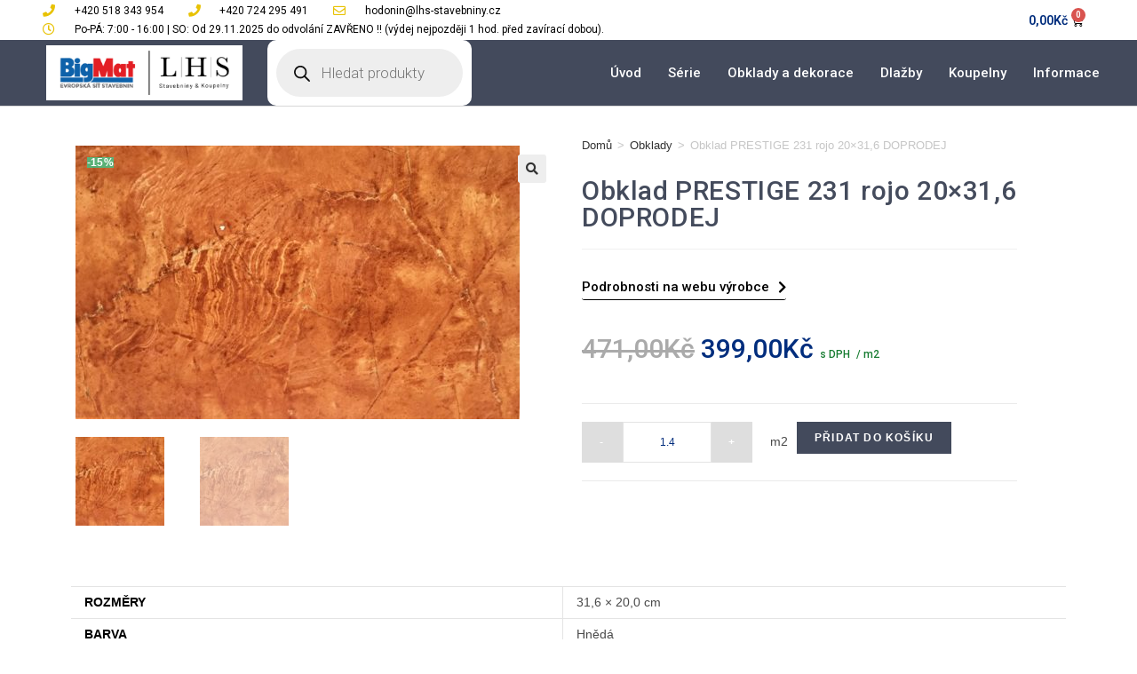

--- FILE ---
content_type: text/html; charset=UTF-8
request_url: https://eshop.lhs-stavebniny.cz/produkt/prestige-231-rojo-20x316/
body_size: 40871
content:
<!DOCTYPE html>
<html class="html" lang="cs" prefix="og: https://ogp.me/ns#">
<head><meta charset="UTF-8"><script>if(navigator.userAgent.match(/MSIE|Internet Explorer/i)||navigator.userAgent.match(/Trident\/7\..*?rv:11/i)){var href=document.location.href;if(!href.match(/[?&]nowprocket/)){if(href.indexOf("?")==-1){if(href.indexOf("#")==-1){document.location.href=href+"?nowprocket=1"}else{document.location.href=href.replace("#","?nowprocket=1#")}}else{if(href.indexOf("#")==-1){document.location.href=href+"&nowprocket=1"}else{document.location.href=href.replace("#","&nowprocket=1#")}}}}</script><script>class RocketLazyLoadScripts{constructor(){this.v="1.2.5.1",this.triggerEvents=["keydown","mousedown","mousemove","touchmove","touchstart","touchend","wheel"],this.userEventHandler=this._triggerListener.bind(this),this.touchStartHandler=this._onTouchStart.bind(this),this.touchMoveHandler=this._onTouchMove.bind(this),this.touchEndHandler=this._onTouchEnd.bind(this),this.clickHandler=this._onClick.bind(this),this.interceptedClicks=[],this.interceptedClickListeners=[],this._interceptClickListeners(this),window.addEventListener("pageshow",e=>{this.persisted=e.persisted,this.everythingLoaded&&this._triggerLastFunctions()}),document.addEventListener("DOMContentLoaded",()=>{this._preconnect3rdParties()}),this.delayedScripts={normal:[],async:[],defer:[]},this.trash=[],this.allJQueries=[]}_addUserInteractionListener(e){if(document.hidden){e._triggerListener();return}this.triggerEvents.forEach(t=>window.addEventListener(t,e.userEventHandler,{passive:!0})),window.addEventListener("touchstart",e.touchStartHandler,{passive:!0}),window.addEventListener("mousedown",e.touchStartHandler),document.addEventListener("visibilitychange",e.userEventHandler)}_removeUserInteractionListener(){this.triggerEvents.forEach(e=>window.removeEventListener(e,this.userEventHandler,{passive:!0})),document.removeEventListener("visibilitychange",this.userEventHandler)}_onTouchStart(e){"HTML"!==e.target.tagName&&(window.addEventListener("touchend",this.touchEndHandler),window.addEventListener("mouseup",this.touchEndHandler),window.addEventListener("touchmove",this.touchMoveHandler,{passive:!0}),window.addEventListener("mousemove",this.touchMoveHandler),e.target.addEventListener("click",this.clickHandler),this._disableOtherEventListeners(e.target,!0),this._renameDOMAttribute(e.target,"onclick","rocket-onclick"),this._pendingClickStarted())}_onTouchMove(e){window.removeEventListener("touchend",this.touchEndHandler),window.removeEventListener("mouseup",this.touchEndHandler),window.removeEventListener("touchmove",this.touchMoveHandler,{passive:!0}),window.removeEventListener("mousemove",this.touchMoveHandler),e.target.removeEventListener("click",this.clickHandler),this._disableOtherEventListeners(e.target,!1),this._renameDOMAttribute(e.target,"rocket-onclick","onclick"),this._pendingClickFinished()}_onTouchEnd(){window.removeEventListener("touchend",this.touchEndHandler),window.removeEventListener("mouseup",this.touchEndHandler),window.removeEventListener("touchmove",this.touchMoveHandler,{passive:!0}),window.removeEventListener("mousemove",this.touchMoveHandler)}_onClick(e){e.target.removeEventListener("click",this.clickHandler),this._disableOtherEventListeners(e.target,!1),this._renameDOMAttribute(e.target,"rocket-onclick","onclick"),this.interceptedClicks.push(e),e.preventDefault(),e.stopPropagation(),e.stopImmediatePropagation(),this._pendingClickFinished()}_replayClicks(){window.removeEventListener("touchstart",this.touchStartHandler,{passive:!0}),window.removeEventListener("mousedown",this.touchStartHandler),this.interceptedClicks.forEach(e=>{e.target.dispatchEvent(new MouseEvent("click",{view:e.view,bubbles:!0,cancelable:!0}))})}_interceptClickListeners(e){EventTarget.prototype.addEventListenerBase=EventTarget.prototype.addEventListener,EventTarget.prototype.addEventListener=function(t,i,r){"click"!==t||e.windowLoaded||i===e.clickHandler||e.interceptedClickListeners.push({target:this,func:i,options:r}),(this||window).addEventListenerBase(t,i,r)}}_disableOtherEventListeners(e,t){this.interceptedClickListeners.forEach(i=>{i.target===e&&(t?e.removeEventListener("click",i.func,i.options):e.addEventListener("click",i.func,i.options))}),e.parentNode!==document.documentElement&&this._disableOtherEventListeners(e.parentNode,t)}_waitForPendingClicks(){return new Promise(e=>{this._isClickPending?this._pendingClickFinished=e:e()})}_pendingClickStarted(){this._isClickPending=!0}_pendingClickFinished(){this._isClickPending=!1}_renameDOMAttribute(e,t,i){e.hasAttribute&&e.hasAttribute(t)&&(event.target.setAttribute(i,event.target.getAttribute(t)),event.target.removeAttribute(t))}_triggerListener(){this._removeUserInteractionListener(this),"loading"===document.readyState?document.addEventListener("DOMContentLoaded",this._loadEverythingNow.bind(this)):this._loadEverythingNow()}_preconnect3rdParties(){let e=[];document.querySelectorAll("script[type=rocketlazyloadscript][data-rocket-src]").forEach(t=>{let i=t.getAttribute("data-rocket-src");if(i&&0!==i.indexOf("data:")){0===i.indexOf("//")&&(i=location.protocol+i);try{let r=new URL(i).origin;r!==location.origin&&e.push({src:r,crossOrigin:t.crossOrigin||"module"===t.getAttribute("data-rocket-type")})}catch(n){}}}),e=[...new Map(e.map(e=>[JSON.stringify(e),e])).values()],this._batchInjectResourceHints(e,"preconnect")}async _loadEverythingNow(){this.lastBreath=Date.now(),this._delayEventListeners(this),this._delayJQueryReady(this),this._handleDocumentWrite(),this._registerAllDelayedScripts(),this._preloadAllScripts(),await this._loadScriptsFromList(this.delayedScripts.normal),await this._loadScriptsFromList(this.delayedScripts.defer),await this._loadScriptsFromList(this.delayedScripts.async);try{await this._triggerDOMContentLoaded(),await this._pendingWebpackRequests(this),await this._triggerWindowLoad()}catch(e){console.error(e)}window.dispatchEvent(new Event("rocket-allScriptsLoaded")),this.everythingLoaded=!0,this._waitForPendingClicks().then(()=>{this._replayClicks()}),this._emptyTrash()}_registerAllDelayedScripts(){document.querySelectorAll("script[type=rocketlazyloadscript]").forEach(e=>{e.hasAttribute("data-rocket-src")?e.hasAttribute("async")&&!1!==e.async?this.delayedScripts.async.push(e):e.hasAttribute("defer")&&!1!==e.defer||"module"===e.getAttribute("data-rocket-type")?this.delayedScripts.defer.push(e):this.delayedScripts.normal.push(e):this.delayedScripts.normal.push(e)})}async _transformScript(e){if(await this._littleBreath(),!0===e.noModule&&"noModule"in HTMLScriptElement.prototype){e.setAttribute("data-rocket-status","skipped");return}return new Promise(t=>{let i;function r(){(i||e).setAttribute("data-rocket-status","executed"),t()}try{if(navigator.userAgent.indexOf("Firefox/")>0||""===navigator.vendor)i=document.createElement("script"),[...e.attributes].forEach(e=>{let t=e.nodeName;"type"!==t&&("data-rocket-type"===t&&(t="type"),"data-rocket-src"===t&&(t="src"),i.setAttribute(t,e.nodeValue))}),e.text&&(i.text=e.text),i.hasAttribute("src")?(i.addEventListener("load",r),i.addEventListener("error",function(){i.setAttribute("data-rocket-status","failed"),t()}),setTimeout(()=>{i.isConnected||t()},1)):(i.text=e.text,r()),e.parentNode.replaceChild(i,e);else{let n=e.getAttribute("data-rocket-type"),s=e.getAttribute("data-rocket-src");n?(e.type=n,e.removeAttribute("data-rocket-type")):e.removeAttribute("type"),e.addEventListener("load",r),e.addEventListener("error",function(){e.setAttribute("data-rocket-status","failed"),t()}),s?(e.removeAttribute("data-rocket-src"),e.src=s):e.src="data:text/javascript;base64,"+window.btoa(unescape(encodeURIComponent(e.text)))}}catch(a){e.setAttribute("data-rocket-status","failed"),t()}})}async _loadScriptsFromList(e){let t=e.shift();return t&&t.isConnected?(await this._transformScript(t),this._loadScriptsFromList(e)):Promise.resolve()}_preloadAllScripts(){this._batchInjectResourceHints([...this.delayedScripts.normal,...this.delayedScripts.defer,...this.delayedScripts.async],"preload")}_batchInjectResourceHints(e,t){var i=document.createDocumentFragment();e.forEach(e=>{let r=e.getAttribute&&e.getAttribute("data-rocket-src")||e.src;if(r){let n=document.createElement("link");n.href=r,n.rel=t,"preconnect"!==t&&(n.as="script"),e.getAttribute&&"module"===e.getAttribute("data-rocket-type")&&(n.crossOrigin=!0),e.crossOrigin&&(n.crossOrigin=e.crossOrigin),e.integrity&&(n.integrity=e.integrity),i.appendChild(n),this.trash.push(n)}}),document.head.appendChild(i)}_delayEventListeners(e){let t={};function i(i,r){return t[r].eventsToRewrite.indexOf(i)>=0&&!e.everythingLoaded?"rocket-"+i:i}function r(e,r){var n;!t[n=e]&&(t[n]={originalFunctions:{add:n.addEventListener,remove:n.removeEventListener},eventsToRewrite:[]},n.addEventListener=function(){arguments[0]=i(arguments[0],n),t[n].originalFunctions.add.apply(n,arguments)},n.removeEventListener=function(){arguments[0]=i(arguments[0],n),t[n].originalFunctions.remove.apply(n,arguments)}),t[e].eventsToRewrite.push(r)}function n(t,i){let r=t[i];t[i]=null,Object.defineProperty(t,i,{get:()=>r||function(){},set(n){e.everythingLoaded?r=n:t["rocket"+i]=r=n}})}r(document,"DOMContentLoaded"),r(window,"DOMContentLoaded"),r(window,"load"),r(window,"pageshow"),r(document,"readystatechange"),n(document,"onreadystatechange"),n(window,"onload"),n(window,"onpageshow")}_delayJQueryReady(e){let t;function i(t){return e.everythingLoaded?t:t.split(" ").map(e=>"load"===e||0===e.indexOf("load.")?"rocket-jquery-load":e).join(" ")}function r(r){if(r&&r.fn&&!e.allJQueries.includes(r)){r.fn.ready=r.fn.init.prototype.ready=function(t){return e.domReadyFired?t.bind(document)(r):document.addEventListener("rocket-DOMContentLoaded",()=>t.bind(document)(r)),r([])};let n=r.fn.on;r.fn.on=r.fn.init.prototype.on=function(){return this[0]===window&&("string"==typeof arguments[0]||arguments[0]instanceof String?arguments[0]=i(arguments[0]):"object"==typeof arguments[0]&&Object.keys(arguments[0]).forEach(e=>{let t=arguments[0][e];delete arguments[0][e],arguments[0][i(e)]=t})),n.apply(this,arguments),this},e.allJQueries.push(r)}t=r}r(window.jQuery),Object.defineProperty(window,"jQuery",{get:()=>t,set(e){r(e)}})}async _pendingWebpackRequests(e){let t=document.querySelector("script[data-webpack]");async function i(){return new Promise(e=>{t.addEventListener("load",e),t.addEventListener("error",e)})}t&&(await i(),await e._requestAnimFrame(),await e._pendingWebpackRequests(e))}async _triggerDOMContentLoaded(){this.domReadyFired=!0,await this._littleBreath(),document.dispatchEvent(new Event("rocket-readystatechange")),await this._littleBreath(),document.rocketonreadystatechange&&document.rocketonreadystatechange(),await this._littleBreath(),document.dispatchEvent(new Event("rocket-DOMContentLoaded")),await this._littleBreath(),window.dispatchEvent(new Event("rocket-DOMContentLoaded"))}async _triggerWindowLoad(){await this._littleBreath(),document.dispatchEvent(new Event("rocket-readystatechange")),await this._littleBreath(),document.rocketonreadystatechange&&document.rocketonreadystatechange(),await this._littleBreath(),window.dispatchEvent(new Event("rocket-load")),await this._littleBreath(),window.rocketonload&&window.rocketonload(),await this._littleBreath(),this.allJQueries.forEach(e=>e(window).trigger("rocket-jquery-load")),await this._littleBreath();let e=new Event("rocket-pageshow");e.persisted=this.persisted,window.dispatchEvent(e),await this._littleBreath(),window.rocketonpageshow&&window.rocketonpageshow({persisted:this.persisted}),this.windowLoaded=!0}_triggerLastFunctions(){document.onreadystatechange&&document.onreadystatechange(),window.onload&&window.onload(),window.onpageshow&&window.onpageshow({persisted:this.persisted})}_handleDocumentWrite(){let e=new Map;document.write=document.writeln=function(t){let i=document.currentScript;i||console.error("WPRocket unable to document.write this: "+t);let r=document.createRange(),n=i.parentElement,s=e.get(i);void 0===s&&(s=i.nextSibling,e.set(i,s));let a=document.createDocumentFragment();r.setStart(a,0),a.appendChild(r.createContextualFragment(t)),n.insertBefore(a,s)}}async _littleBreath(){Date.now()-this.lastBreath>45&&(await this._requestAnimFrame(),this.lastBreath=Date.now())}async _requestAnimFrame(){return document.hidden?new Promise(e=>setTimeout(e)):new Promise(e=>requestAnimationFrame(e))}_emptyTrash(){this.trash.forEach(e=>e.remove())}static run(){let e=new RocketLazyLoadScripts;e._addUserInteractionListener(e)}}RocketLazyLoadScripts.run();</script>
	
	<link rel="profile" href="https://gmpg.org/xfn/11">

	<meta name="viewport" content="width=device-width, initial-scale=1">
<!-- Optimalizace pro vyhledávače podle Rank Math - https://rankmath.com/ -->
<title>Obklad PRESTIGE 231 rojo 20x31,6 DOPRODEJ | eShop - LHS Stavebniny</title><link rel="preload" as="style" href="https://fonts.googleapis.com/css?family=Roboto%3A100%2C100italic%2C200%2C200italic%2C300%2C300italic%2C400%2C400italic%2C500%2C500italic%2C600%2C600italic%2C700%2C700italic%2C800%2C800italic%2C900%2C900italic%7CRoboto%20Slab%3A100%2C100italic%2C200%2C200italic%2C300%2C300italic%2C400%2C400italic%2C500%2C500italic%2C600%2C600italic%2C700%2C700italic%2C800%2C800italic%2C900%2C900italic%7CUbuntu%20Condensed%3A100%2C100italic%2C200%2C200italic%2C300%2C300italic%2C400%2C400italic%2C500%2C500italic%2C600%2C600italic%2C700%2C700italic%2C800%2C800italic%2C900%2C900italic&#038;subset=latin-ext&#038;display=swap" /><link rel="stylesheet" href="https://fonts.googleapis.com/css?family=Roboto%3A100%2C100italic%2C200%2C200italic%2C300%2C300italic%2C400%2C400italic%2C500%2C500italic%2C600%2C600italic%2C700%2C700italic%2C800%2C800italic%2C900%2C900italic%7CRoboto%20Slab%3A100%2C100italic%2C200%2C200italic%2C300%2C300italic%2C400%2C400italic%2C500%2C500italic%2C600%2C600italic%2C700%2C700italic%2C800%2C800italic%2C900%2C900italic%7CUbuntu%20Condensed%3A100%2C100italic%2C200%2C200italic%2C300%2C300italic%2C400%2C400italic%2C500%2C500italic%2C600%2C600italic%2C700%2C700italic%2C800%2C800italic%2C900%2C900italic&#038;subset=latin-ext&#038;display=swap" media="print" onload="this.media='all'" /><noscript><link rel="stylesheet" href="https://fonts.googleapis.com/css?family=Roboto%3A100%2C100italic%2C200%2C200italic%2C300%2C300italic%2C400%2C400italic%2C500%2C500italic%2C600%2C600italic%2C700%2C700italic%2C800%2C800italic%2C900%2C900italic%7CRoboto%20Slab%3A100%2C100italic%2C200%2C200italic%2C300%2C300italic%2C400%2C400italic%2C500%2C500italic%2C600%2C600italic%2C700%2C700italic%2C800%2C800italic%2C900%2C900italic%7CUbuntu%20Condensed%3A100%2C100italic%2C200%2C200italic%2C300%2C300italic%2C400%2C400italic%2C500%2C500italic%2C600%2C600italic%2C700%2C700italic%2C800%2C800italic%2C900%2C900italic&#038;subset=latin-ext&#038;display=swap" /></noscript>
<meta name="description" content="Zboží Obklad PRESTIGE 231 rojo 20x31,6 DOPRODEJ můžete zakoupit v našem eshopu za cenu 399,00&#075;&#269;."/>
<meta name="robots" content="index, follow, max-snippet:-1, max-video-preview:-1, max-image-preview:large"/>
<link rel="canonical" href="https://eshop.lhs-stavebniny.cz/produkt/prestige-231-rojo-20x316/" />
<meta property="og:locale" content="cs_CZ" />
<meta property="og:type" content="product" />
<meta property="og:title" content="Obklad PRESTIGE 231 rojo 20x31,6 DOPRODEJ | eShop - LHS Stavebniny" />
<meta property="og:description" content="Zboží Obklad PRESTIGE 231 rojo 20x31,6 DOPRODEJ můžete zakoupit v našem eshopu za cenu 399,00&#075;&#269;." />
<meta property="og:url" content="https://eshop.lhs-stavebniny.cz/produkt/prestige-231-rojo-20x316/" />
<meta property="og:site_name" content="eShop - LHS Stavebniny" />
<meta property="og:updated_time" content="2024-02-02T15:08:10+01:00" />
<meta property="og:image" content="https://eshop.lhs-stavebniny.cz/wp-content/uploads/2019/03/1.-PRESTIGE-231-ROJO-20X316-1024x632.jpg" />
<meta property="og:image:secure_url" content="https://eshop.lhs-stavebniny.cz/wp-content/uploads/2019/03/1.-PRESTIGE-231-ROJO-20X316-1024x632.jpg" />
<meta property="og:image:width" content="1024" />
<meta property="og:image:height" content="632" />
<meta property="og:image:alt" content="Obklad PRESTIGE 231 rojo 20&#215;31,6 DOPRODEJ" />
<meta property="og:image:type" content="image/jpeg" />
<meta property="product:price:amount" content="399" />
<meta property="product:price:currency" content="CZK" />
<meta property="product:availability" content="instock" />
<meta name="twitter:card" content="summary_large_image" />
<meta name="twitter:title" content="Obklad PRESTIGE 231 rojo 20x31,6 DOPRODEJ | eShop - LHS Stavebniny" />
<meta name="twitter:description" content="Zboží Obklad PRESTIGE 231 rojo 20x31,6 DOPRODEJ můžete zakoupit v našem eshopu za cenu 399,00&#075;&#269;." />
<meta name="twitter:image" content="https://eshop.lhs-stavebniny.cz/wp-content/uploads/2019/03/1.-PRESTIGE-231-ROJO-20X316-1024x632.jpg" />
<meta name="twitter:label1" content="Cena" />
<meta name="twitter:data1" content="399,00&#075;&#269;" />
<meta name="twitter:label2" content="Dostupnost" />
<meta name="twitter:data2" content="Skladem" />
<script type="application/ld+json" class="rank-math-schema">{"@context":"https://schema.org","@graph":[{"@type":"Organization","@id":"https://eshop.lhs-stavebniny.cz/#organization","name":"LHS spol s.r.o.","url":"https://eshop.lhs-stavebniny.cz","logo":{"@type":"ImageObject","@id":"https://eshop.lhs-stavebniny.cz/#logo","url":"https://eshop.lhs-stavebniny.cz/wp-content/uploads/2019/02/cropped-logolhsnew-1.png","contentUrl":"https://eshop.lhs-stavebniny.cz/wp-content/uploads/2019/02/cropped-logolhsnew-1.png","caption":"LHS spol s.r.o.","inLanguage":"cs","width":"814","height":"218"}},{"@type":"WebSite","@id":"https://eshop.lhs-stavebniny.cz/#website","url":"https://eshop.lhs-stavebniny.cz","name":"LHS spol s.r.o.","publisher":{"@id":"https://eshop.lhs-stavebniny.cz/#organization"},"inLanguage":"cs"},{"@type":"ImageObject","@id":"https://eshop.lhs-stavebniny.cz/wp-content/uploads/2019/03/1.-PRESTIGE-231-ROJO-20X316.jpg","url":"https://eshop.lhs-stavebniny.cz/wp-content/uploads/2019/03/1.-PRESTIGE-231-ROJO-20X316.jpg","width":"2432","height":"1500","inLanguage":"cs"},{"@type":"ItemPage","@id":"https://eshop.lhs-stavebniny.cz/produkt/prestige-231-rojo-20x316/#webpage","url":"https://eshop.lhs-stavebniny.cz/produkt/prestige-231-rojo-20x316/","name":"Obklad PRESTIGE 231 rojo 20x31,6 DOPRODEJ | eShop - LHS Stavebniny","datePublished":"2019-01-01T08:52:20+01:00","dateModified":"2024-02-02T15:08:10+01:00","isPartOf":{"@id":"https://eshop.lhs-stavebniny.cz/#website"},"primaryImageOfPage":{"@id":"https://eshop.lhs-stavebniny.cz/wp-content/uploads/2019/03/1.-PRESTIGE-231-ROJO-20X316.jpg"},"inLanguage":"cs"},{"@type":"Product","name":"Obklad PRESTIGE 231 rojo 20x31,6 DOPRODEJ | eShop - LHS Stavebniny","description":"Zbo\u017e\u00ed Obklad PRESTIGE 231 rojo 20x31,6 DOPRODEJ m\u016f\u017eete zakoupit v na\u0161em eshopu za cenu 399,00&#075;&#269;.","sku":"14349","category":"Obklady","mainEntityOfPage":{"@id":"https://eshop.lhs-stavebniny.cz/produkt/prestige-231-rojo-20x316/#webpage"},"height":{"@type":"QuantitativeValue","unitCode":"CMT"},"width":{"@type":"QuantitativeValue","unitCode":"CMT","value":"20.0"},"depth":{"@type":"QuantitativeValue","unitCode":"CMT","value":"31.6"},"image":[{"@type":"ImageObject","url":"https://eshop.lhs-stavebniny.cz/wp-content/uploads/2019/03/1.-PRESTIGE-231-ROJO-20X316.jpg","height":"1500","width":"2432"},{"@type":"ImageObject","url":"https://eshop.lhs-stavebniny.cz/wp-content/uploads/2019/03/1.-PRESTIGE-231-ROJO-20X316.jpg","height":"1500","width":"2432"}],"offers":{"@type":"Offer","price":"399.00","priceCurrency":"CZK","priceValidUntil":"2027-12-31","availability":"https://schema.org/InStock","itemCondition":"NewCondition","url":"https://eshop.lhs-stavebniny.cz/produkt/prestige-231-rojo-20x316/","seller":{"@type":"Organization","@id":"https://eshop.lhs-stavebniny.cz/","name":"LHS spol s.r.o.","url":"https://eshop.lhs-stavebniny.cz","logo":"https://eshop.lhs-stavebniny.cz/wp-content/uploads/2019/02/cropped-logolhsnew-1.png"},"priceSpecification":{"price":"399","priceCurrency":"CZK","valueAddedTaxIncluded":"true"}},"additionalProperty":[{"@type":"PropertyValue","name":"pa_barva","value":"Hn\u011bd\u00e1"},{"@type":"PropertyValue","name":"pa_pouziti","value":"St\u011bna"},{"@type":"PropertyValue","name":"pa_povrch","value":"Matn\u00e1"},{"@type":"PropertyValue","name":"pa_vhodne-pro","value":"Interi\u00e9r"}],"@id":"https://eshop.lhs-stavebniny.cz/produkt/prestige-231-rojo-20x316/#richSnippet"}]}</script>
<!-- /Rank Math WordPress SEO plugin -->

<link rel='dns-prefetch' href='//www.googletagmanager.com' />
<link href='https://fonts.gstatic.com' crossorigin rel='preconnect' />
<link rel="alternate" type="application/rss+xml" title="eShop - LHS Stavebniny &raquo; RSS zdroj" href="https://eshop.lhs-stavebniny.cz/feed/" />
<link rel="alternate" type="application/rss+xml" title="eShop - LHS Stavebniny &raquo; RSS komentářů" href="https://eshop.lhs-stavebniny.cz/comments/feed/" />
<style id='wp-emoji-styles-inline-css'>

	img.wp-smiley, img.emoji {
		display: inline !important;
		border: none !important;
		box-shadow: none !important;
		height: 1em !important;
		width: 1em !important;
		margin: 0 0.07em !important;
		vertical-align: -0.1em !important;
		background: none !important;
		padding: 0 !important;
	}
</style>
<link rel='stylesheet' id='wp-block-library-css' href='https://eshop.lhs-stavebniny.cz/wp-includes/css/dist/block-library/style.min.css?ver=42e71963a01cd9b9fd76144af5db281f' media='all' />
<style id='wp-block-library-theme-inline-css'>
.wp-block-audio figcaption{color:#555;font-size:13px;text-align:center}.is-dark-theme .wp-block-audio figcaption{color:hsla(0,0%,100%,.65)}.wp-block-audio{margin:0 0 1em}.wp-block-code{border:1px solid #ccc;border-radius:4px;font-family:Menlo,Consolas,monaco,monospace;padding:.8em 1em}.wp-block-embed figcaption{color:#555;font-size:13px;text-align:center}.is-dark-theme .wp-block-embed figcaption{color:hsla(0,0%,100%,.65)}.wp-block-embed{margin:0 0 1em}.blocks-gallery-caption{color:#555;font-size:13px;text-align:center}.is-dark-theme .blocks-gallery-caption{color:hsla(0,0%,100%,.65)}.wp-block-image figcaption{color:#555;font-size:13px;text-align:center}.is-dark-theme .wp-block-image figcaption{color:hsla(0,0%,100%,.65)}.wp-block-image{margin:0 0 1em}.wp-block-pullquote{border-bottom:4px solid;border-top:4px solid;color:currentColor;margin-bottom:1.75em}.wp-block-pullquote cite,.wp-block-pullquote footer,.wp-block-pullquote__citation{color:currentColor;font-size:.8125em;font-style:normal;text-transform:uppercase}.wp-block-quote{border-left:.25em solid;margin:0 0 1.75em;padding-left:1em}.wp-block-quote cite,.wp-block-quote footer{color:currentColor;font-size:.8125em;font-style:normal;position:relative}.wp-block-quote.has-text-align-right{border-left:none;border-right:.25em solid;padding-left:0;padding-right:1em}.wp-block-quote.has-text-align-center{border:none;padding-left:0}.wp-block-quote.is-large,.wp-block-quote.is-style-large,.wp-block-quote.is-style-plain{border:none}.wp-block-search .wp-block-search__label{font-weight:700}.wp-block-search__button{border:1px solid #ccc;padding:.375em .625em}:where(.wp-block-group.has-background){padding:1.25em 2.375em}.wp-block-separator.has-css-opacity{opacity:.4}.wp-block-separator{border:none;border-bottom:2px solid;margin-left:auto;margin-right:auto}.wp-block-separator.has-alpha-channel-opacity{opacity:1}.wp-block-separator:not(.is-style-wide):not(.is-style-dots){width:100px}.wp-block-separator.has-background:not(.is-style-dots){border-bottom:none;height:1px}.wp-block-separator.has-background:not(.is-style-wide):not(.is-style-dots){height:2px}.wp-block-table{margin:0 0 1em}.wp-block-table td,.wp-block-table th{word-break:normal}.wp-block-table figcaption{color:#555;font-size:13px;text-align:center}.is-dark-theme .wp-block-table figcaption{color:hsla(0,0%,100%,.65)}.wp-block-video figcaption{color:#555;font-size:13px;text-align:center}.is-dark-theme .wp-block-video figcaption{color:hsla(0,0%,100%,.65)}.wp-block-video{margin:0 0 1em}.wp-block-template-part.has-background{margin-bottom:0;margin-top:0;padding:1.25em 2.375em}
</style>
<style id='rank-math-toc-block-style-inline-css'>
.wp-block-rank-math-toc-block nav ol{counter-reset:item}.wp-block-rank-math-toc-block nav ol li{display:block}.wp-block-rank-math-toc-block nav ol li:before{content:counters(item, ".") " ";counter-increment:item}

</style>
<style id='classic-theme-styles-inline-css'>
/*! This file is auto-generated */
.wp-block-button__link{color:#fff;background-color:#32373c;border-radius:9999px;box-shadow:none;text-decoration:none;padding:calc(.667em + 2px) calc(1.333em + 2px);font-size:1.125em}.wp-block-file__button{background:#32373c;color:#fff;text-decoration:none}
</style>
<style id='global-styles-inline-css'>
body{--wp--preset--color--black: #000000;--wp--preset--color--cyan-bluish-gray: #abb8c3;--wp--preset--color--white: #ffffff;--wp--preset--color--pale-pink: #f78da7;--wp--preset--color--vivid-red: #cf2e2e;--wp--preset--color--luminous-vivid-orange: #ff6900;--wp--preset--color--luminous-vivid-amber: #fcb900;--wp--preset--color--light-green-cyan: #7bdcb5;--wp--preset--color--vivid-green-cyan: #00d084;--wp--preset--color--pale-cyan-blue: #8ed1fc;--wp--preset--color--vivid-cyan-blue: #0693e3;--wp--preset--color--vivid-purple: #9b51e0;--wp--preset--gradient--vivid-cyan-blue-to-vivid-purple: linear-gradient(135deg,rgba(6,147,227,1) 0%,rgb(155,81,224) 100%);--wp--preset--gradient--light-green-cyan-to-vivid-green-cyan: linear-gradient(135deg,rgb(122,220,180) 0%,rgb(0,208,130) 100%);--wp--preset--gradient--luminous-vivid-amber-to-luminous-vivid-orange: linear-gradient(135deg,rgba(252,185,0,1) 0%,rgba(255,105,0,1) 100%);--wp--preset--gradient--luminous-vivid-orange-to-vivid-red: linear-gradient(135deg,rgba(255,105,0,1) 0%,rgb(207,46,46) 100%);--wp--preset--gradient--very-light-gray-to-cyan-bluish-gray: linear-gradient(135deg,rgb(238,238,238) 0%,rgb(169,184,195) 100%);--wp--preset--gradient--cool-to-warm-spectrum: linear-gradient(135deg,rgb(74,234,220) 0%,rgb(151,120,209) 20%,rgb(207,42,186) 40%,rgb(238,44,130) 60%,rgb(251,105,98) 80%,rgb(254,248,76) 100%);--wp--preset--gradient--blush-light-purple: linear-gradient(135deg,rgb(255,206,236) 0%,rgb(152,150,240) 100%);--wp--preset--gradient--blush-bordeaux: linear-gradient(135deg,rgb(254,205,165) 0%,rgb(254,45,45) 50%,rgb(107,0,62) 100%);--wp--preset--gradient--luminous-dusk: linear-gradient(135deg,rgb(255,203,112) 0%,rgb(199,81,192) 50%,rgb(65,88,208) 100%);--wp--preset--gradient--pale-ocean: linear-gradient(135deg,rgb(255,245,203) 0%,rgb(182,227,212) 50%,rgb(51,167,181) 100%);--wp--preset--gradient--electric-grass: linear-gradient(135deg,rgb(202,248,128) 0%,rgb(113,206,126) 100%);--wp--preset--gradient--midnight: linear-gradient(135deg,rgb(2,3,129) 0%,rgb(40,116,252) 100%);--wp--preset--font-size--small: 13px;--wp--preset--font-size--medium: 20px;--wp--preset--font-size--large: 36px;--wp--preset--font-size--x-large: 42px;--wp--preset--spacing--20: 0.44rem;--wp--preset--spacing--30: 0.67rem;--wp--preset--spacing--40: 1rem;--wp--preset--spacing--50: 1.5rem;--wp--preset--spacing--60: 2.25rem;--wp--preset--spacing--70: 3.38rem;--wp--preset--spacing--80: 5.06rem;--wp--preset--shadow--natural: 6px 6px 9px rgba(0, 0, 0, 0.2);--wp--preset--shadow--deep: 12px 12px 50px rgba(0, 0, 0, 0.4);--wp--preset--shadow--sharp: 6px 6px 0px rgba(0, 0, 0, 0.2);--wp--preset--shadow--outlined: 6px 6px 0px -3px rgba(255, 255, 255, 1), 6px 6px rgba(0, 0, 0, 1);--wp--preset--shadow--crisp: 6px 6px 0px rgba(0, 0, 0, 1);}:where(.is-layout-flex){gap: 0.5em;}:where(.is-layout-grid){gap: 0.5em;}body .is-layout-flow > .alignleft{float: left;margin-inline-start: 0;margin-inline-end: 2em;}body .is-layout-flow > .alignright{float: right;margin-inline-start: 2em;margin-inline-end: 0;}body .is-layout-flow > .aligncenter{margin-left: auto !important;margin-right: auto !important;}body .is-layout-constrained > .alignleft{float: left;margin-inline-start: 0;margin-inline-end: 2em;}body .is-layout-constrained > .alignright{float: right;margin-inline-start: 2em;margin-inline-end: 0;}body .is-layout-constrained > .aligncenter{margin-left: auto !important;margin-right: auto !important;}body .is-layout-constrained > :where(:not(.alignleft):not(.alignright):not(.alignfull)){max-width: var(--wp--style--global--content-size);margin-left: auto !important;margin-right: auto !important;}body .is-layout-constrained > .alignwide{max-width: var(--wp--style--global--wide-size);}body .is-layout-flex{display: flex;}body .is-layout-flex{flex-wrap: wrap;align-items: center;}body .is-layout-flex > *{margin: 0;}body .is-layout-grid{display: grid;}body .is-layout-grid > *{margin: 0;}:where(.wp-block-columns.is-layout-flex){gap: 2em;}:where(.wp-block-columns.is-layout-grid){gap: 2em;}:where(.wp-block-post-template.is-layout-flex){gap: 1.25em;}:where(.wp-block-post-template.is-layout-grid){gap: 1.25em;}.has-black-color{color: var(--wp--preset--color--black) !important;}.has-cyan-bluish-gray-color{color: var(--wp--preset--color--cyan-bluish-gray) !important;}.has-white-color{color: var(--wp--preset--color--white) !important;}.has-pale-pink-color{color: var(--wp--preset--color--pale-pink) !important;}.has-vivid-red-color{color: var(--wp--preset--color--vivid-red) !important;}.has-luminous-vivid-orange-color{color: var(--wp--preset--color--luminous-vivid-orange) !important;}.has-luminous-vivid-amber-color{color: var(--wp--preset--color--luminous-vivid-amber) !important;}.has-light-green-cyan-color{color: var(--wp--preset--color--light-green-cyan) !important;}.has-vivid-green-cyan-color{color: var(--wp--preset--color--vivid-green-cyan) !important;}.has-pale-cyan-blue-color{color: var(--wp--preset--color--pale-cyan-blue) !important;}.has-vivid-cyan-blue-color{color: var(--wp--preset--color--vivid-cyan-blue) !important;}.has-vivid-purple-color{color: var(--wp--preset--color--vivid-purple) !important;}.has-black-background-color{background-color: var(--wp--preset--color--black) !important;}.has-cyan-bluish-gray-background-color{background-color: var(--wp--preset--color--cyan-bluish-gray) !important;}.has-white-background-color{background-color: var(--wp--preset--color--white) !important;}.has-pale-pink-background-color{background-color: var(--wp--preset--color--pale-pink) !important;}.has-vivid-red-background-color{background-color: var(--wp--preset--color--vivid-red) !important;}.has-luminous-vivid-orange-background-color{background-color: var(--wp--preset--color--luminous-vivid-orange) !important;}.has-luminous-vivid-amber-background-color{background-color: var(--wp--preset--color--luminous-vivid-amber) !important;}.has-light-green-cyan-background-color{background-color: var(--wp--preset--color--light-green-cyan) !important;}.has-vivid-green-cyan-background-color{background-color: var(--wp--preset--color--vivid-green-cyan) !important;}.has-pale-cyan-blue-background-color{background-color: var(--wp--preset--color--pale-cyan-blue) !important;}.has-vivid-cyan-blue-background-color{background-color: var(--wp--preset--color--vivid-cyan-blue) !important;}.has-vivid-purple-background-color{background-color: var(--wp--preset--color--vivid-purple) !important;}.has-black-border-color{border-color: var(--wp--preset--color--black) !important;}.has-cyan-bluish-gray-border-color{border-color: var(--wp--preset--color--cyan-bluish-gray) !important;}.has-white-border-color{border-color: var(--wp--preset--color--white) !important;}.has-pale-pink-border-color{border-color: var(--wp--preset--color--pale-pink) !important;}.has-vivid-red-border-color{border-color: var(--wp--preset--color--vivid-red) !important;}.has-luminous-vivid-orange-border-color{border-color: var(--wp--preset--color--luminous-vivid-orange) !important;}.has-luminous-vivid-amber-border-color{border-color: var(--wp--preset--color--luminous-vivid-amber) !important;}.has-light-green-cyan-border-color{border-color: var(--wp--preset--color--light-green-cyan) !important;}.has-vivid-green-cyan-border-color{border-color: var(--wp--preset--color--vivid-green-cyan) !important;}.has-pale-cyan-blue-border-color{border-color: var(--wp--preset--color--pale-cyan-blue) !important;}.has-vivid-cyan-blue-border-color{border-color: var(--wp--preset--color--vivid-cyan-blue) !important;}.has-vivid-purple-border-color{border-color: var(--wp--preset--color--vivid-purple) !important;}.has-vivid-cyan-blue-to-vivid-purple-gradient-background{background: var(--wp--preset--gradient--vivid-cyan-blue-to-vivid-purple) !important;}.has-light-green-cyan-to-vivid-green-cyan-gradient-background{background: var(--wp--preset--gradient--light-green-cyan-to-vivid-green-cyan) !important;}.has-luminous-vivid-amber-to-luminous-vivid-orange-gradient-background{background: var(--wp--preset--gradient--luminous-vivid-amber-to-luminous-vivid-orange) !important;}.has-luminous-vivid-orange-to-vivid-red-gradient-background{background: var(--wp--preset--gradient--luminous-vivid-orange-to-vivid-red) !important;}.has-very-light-gray-to-cyan-bluish-gray-gradient-background{background: var(--wp--preset--gradient--very-light-gray-to-cyan-bluish-gray) !important;}.has-cool-to-warm-spectrum-gradient-background{background: var(--wp--preset--gradient--cool-to-warm-spectrum) !important;}.has-blush-light-purple-gradient-background{background: var(--wp--preset--gradient--blush-light-purple) !important;}.has-blush-bordeaux-gradient-background{background: var(--wp--preset--gradient--blush-bordeaux) !important;}.has-luminous-dusk-gradient-background{background: var(--wp--preset--gradient--luminous-dusk) !important;}.has-pale-ocean-gradient-background{background: var(--wp--preset--gradient--pale-ocean) !important;}.has-electric-grass-gradient-background{background: var(--wp--preset--gradient--electric-grass) !important;}.has-midnight-gradient-background{background: var(--wp--preset--gradient--midnight) !important;}.has-small-font-size{font-size: var(--wp--preset--font-size--small) !important;}.has-medium-font-size{font-size: var(--wp--preset--font-size--medium) !important;}.has-large-font-size{font-size: var(--wp--preset--font-size--large) !important;}.has-x-large-font-size{font-size: var(--wp--preset--font-size--x-large) !important;}
.wp-block-navigation a:where(:not(.wp-element-button)){color: inherit;}
:where(.wp-block-post-template.is-layout-flex){gap: 1.25em;}:where(.wp-block-post-template.is-layout-grid){gap: 1.25em;}
:where(.wp-block-columns.is-layout-flex){gap: 2em;}:where(.wp-block-columns.is-layout-grid){gap: 2em;}
.wp-block-pullquote{font-size: 1.5em;line-height: 1.6;}
</style>
<link rel='stylesheet' id='photoswipe-css' href='https://eshop.lhs-stavebniny.cz/wp-content/plugins/woocommerce/assets/css/photoswipe/photoswipe.min.css?ver=8.6.3' media='all' />
<link rel='stylesheet' id='photoswipe-default-skin-css' href='https://eshop.lhs-stavebniny.cz/wp-content/plugins/woocommerce/assets/css/photoswipe/default-skin/default-skin.min.css?ver=8.6.3' media='all' />
<style id='woocommerce-inline-inline-css'>
.woocommerce form .form-row .required { visibility: visible; }
</style>
<link rel='stylesheet' id='cmplz-general-css' href='https://eshop.lhs-stavebniny.cz/wp-content/plugins/complianz-gdpr/assets/css/cookieblocker.min.css?ver=1709289296' media='all' />
<link rel='stylesheet' id='woo-variation-swatches-css' href='https://eshop.lhs-stavebniny.cz/wp-content/plugins/woo-variation-swatches/assets/css/frontend.min.css?ver=1708688727' media='all' />
<style id='woo-variation-swatches-inline-css'>
:root {
--wvs-tick:url("data:image/svg+xml;utf8,%3Csvg filter='drop-shadow(0px 0px 2px rgb(0 0 0 / .8))' xmlns='http://www.w3.org/2000/svg'  viewBox='0 0 30 30'%3E%3Cpath fill='none' stroke='%23ffffff' stroke-linecap='round' stroke-linejoin='round' stroke-width='4' d='M4 16L11 23 27 7'/%3E%3C/svg%3E");

--wvs-cross:url("data:image/svg+xml;utf8,%3Csvg filter='drop-shadow(0px 0px 5px rgb(255 255 255 / .6))' xmlns='http://www.w3.org/2000/svg' width='72px' height='72px' viewBox='0 0 24 24'%3E%3Cpath fill='none' stroke='%23ff0000' stroke-linecap='round' stroke-width='0.6' d='M5 5L19 19M19 5L5 19'/%3E%3C/svg%3E");
--wvs-single-product-item-width:30px;
--wvs-single-product-item-height:30px;
--wvs-single-product-item-font-size:16px}
</style>
<link rel='stylesheet' id='dgwt-wcas-style-css' href='https://eshop.lhs-stavebniny.cz/wp-content/plugins/ajax-search-for-woocommerce/assets/css/style.min.css?ver=1.27.0' media='all' />
<link rel='stylesheet' id='oceanwp-woo-mini-cart-css' href='https://eshop.lhs-stavebniny.cz/wp-content/themes/oceanwp/assets/css/woo/woo-mini-cart.min.css?ver=42e71963a01cd9b9fd76144af5db281f' media='all' />
<link data-minify="1" rel='stylesheet' id='font-awesome-css' href='https://eshop.lhs-stavebniny.cz/wp-content/cache/min/1/wp-content/themes/oceanwp/assets/fonts/fontawesome/css/all.min.css?ver=1709111941' media='all' />
<link data-minify="1" rel='stylesheet' id='simple-line-icons-css' href='https://eshop.lhs-stavebniny.cz/wp-content/cache/min/1/wp-content/themes/oceanwp/assets/css/third/simple-line-icons.min.css?ver=1709111941' media='all' />
<link rel='stylesheet' id='oceanwp-style-css' href='https://eshop.lhs-stavebniny.cz/wp-content/themes/oceanwp/assets/css/style.min.css?ver=3.5.3' media='all' />
<link data-minify="1" rel='stylesheet' id='morningtrain_wooadvancedqty_lib_traits-woo-advanced-qty-css' href='https://eshop.lhs-stavebniny.cz/wp-content/cache/min/1/wp-content/plugins/woo-advanced-qty/assets/css/woo-advanced-qty.css?ver=1709111941' media='all' />
<link data-minify="1" rel='stylesheet' id='elementor-icons-css' href='https://eshop.lhs-stavebniny.cz/wp-content/cache/min/1/wp-content/plugins/elementor/assets/lib/eicons/css/elementor-icons.min.css?ver=1709111941' media='all' />
<link rel='stylesheet' id='elementor-frontend-css' href='https://eshop.lhs-stavebniny.cz/wp-content/plugins/elementor/assets/css/frontend.min.css?ver=3.19.4' media='all' />
<link rel='stylesheet' id='swiper-css' href='https://eshop.lhs-stavebniny.cz/wp-content/plugins/elementor/assets/lib/swiper/css/swiper.min.css?ver=5.3.6' media='all' />
<link rel='stylesheet' id='elementor-post-12985-css' href='https://eshop.lhs-stavebniny.cz/wp-content/uploads/elementor/css/post-12985.css?ver=1709302171' media='all' />
<link rel='stylesheet' id='elementor-pro-css' href='https://eshop.lhs-stavebniny.cz/wp-content/plugins/elementor-pro/assets/css/frontend.min.css?ver=3.19.3' media='all' />
<link data-minify="1" rel='stylesheet' id='font-awesome-5-all-css' href='https://eshop.lhs-stavebniny.cz/wp-content/cache/min/1/wp-content/plugins/elementor/assets/lib/font-awesome/css/all.min.css?ver=1709111941' media='all' />
<link rel='stylesheet' id='font-awesome-4-shim-css' href='https://eshop.lhs-stavebniny.cz/wp-content/plugins/elementor/assets/lib/font-awesome/css/v4-shims.min.css?ver=3.19.4' media='all' />
<link rel='stylesheet' id='elementor-global-css' href='https://eshop.lhs-stavebniny.cz/wp-content/uploads/elementor/css/global.css?ver=1709302172' media='all' />
<link rel='stylesheet' id='elementor-post-10646-css' href='https://eshop.lhs-stavebniny.cz/wp-content/uploads/elementor/css/post-10646.css?ver=1768297393' media='all' />
<link rel='stylesheet' id='elementor-post-10696-css' href='https://eshop.lhs-stavebniny.cz/wp-content/uploads/elementor/css/post-10696.css?ver=1709302172' media='all' />
<link rel='stylesheet' id='elementor-post-10552-css' href='https://eshop.lhs-stavebniny.cz/wp-content/uploads/elementor/css/post-10552.css?ver=1709302179' media='all' />
<link rel='stylesheet' id='oceanwp-woocommerce-css' href='https://eshop.lhs-stavebniny.cz/wp-content/themes/oceanwp/assets/css/woo/woocommerce.min.css?ver=42e71963a01cd9b9fd76144af5db281f' media='all' />
<link data-minify="1" rel='stylesheet' id='oceanwp-woo-star-font-css' href='https://eshop.lhs-stavebniny.cz/wp-content/cache/min/1/wp-content/themes/oceanwp/assets/css/woo/woo-star-font.min.css?ver=1709111941' media='all' />
<link rel='stylesheet' id='eael-general-css' href='https://eshop.lhs-stavebniny.cz/wp-content/plugins/essential-addons-for-elementor-lite/assets/front-end/css/view/general.min.css?ver=5.9.10' media='all' />
<link data-minify="1" rel='stylesheet' id='oe-widgets-style-css' href='https://eshop.lhs-stavebniny.cz/wp-content/cache/min/1/wp-content/plugins/ocean-extra/assets/css/widgets.css?ver=1709111941' media='all' />
<link data-minify="1" rel='stylesheet' id='ecs-styles-css' href='https://eshop.lhs-stavebniny.cz/wp-content/cache/min/1/wp-content/plugins/ele-custom-skin/assets/css/ecs-style.css?ver=1709111941' media='all' />

<link rel='stylesheet' id='elementor-icons-shared-0-css' href='https://eshop.lhs-stavebniny.cz/wp-content/plugins/elementor/assets/lib/font-awesome/css/fontawesome.min.css?ver=5.15.3' media='all' />
<link data-minify="1" rel='stylesheet' id='elementor-icons-fa-solid-css' href='https://eshop.lhs-stavebniny.cz/wp-content/cache/min/1/wp-content/plugins/elementor/assets/lib/font-awesome/css/solid.min.css?ver=1709111941' media='all' />
<link data-minify="1" rel='stylesheet' id='elementor-icons-fa-regular-css' href='https://eshop.lhs-stavebniny.cz/wp-content/cache/min/1/wp-content/plugins/elementor/assets/lib/font-awesome/css/regular.min.css?ver=1709111941' media='all' />
<link data-minify="1" rel='stylesheet' id='elementor-icons-fa-brands-css' href='https://eshop.lhs-stavebniny.cz/wp-content/cache/min/1/wp-content/plugins/elementor/assets/lib/font-awesome/css/brands.min.css?ver=1709111941' media='all' />
<link data-minify="1" rel='stylesheet' id='wdp_pricing-table-css' href='https://eshop.lhs-stavebniny.cz/wp-content/cache/min/1/wp-content/plugins/advanced-dynamic-pricing-for-woocommerce/BaseVersion/assets/css/pricing-table.css?ver=1709111941' media='all' />
<link data-minify="1" rel='stylesheet' id='wdp_deals-table-css' href='https://eshop.lhs-stavebniny.cz/wp-content/cache/min/1/wp-content/plugins/advanced-dynamic-pricing-for-woocommerce/BaseVersion/assets/css/deals-table.css?ver=1709111941' media='all' />
<link rel="preconnect" href="https://fonts.gstatic.com/" crossorigin><script src="https://eshop.lhs-stavebniny.cz/wp-includes/js/jquery/jquery.min.js?ver=3.7.1" id="jquery-core-js" defer></script>
<script src="https://eshop.lhs-stavebniny.cz/wp-includes/js/jquery/jquery-migrate.min.js?ver=3.4.1" id="jquery-migrate-js" defer></script>
<script src="https://eshop.lhs-stavebniny.cz/wp-content/plugins/woocommerce/assets/js/zoom/jquery.zoom.min.js?ver=1.7.21-wc.8.6.3" id="zoom-js" defer data-wp-strategy="defer"></script>
<script src="https://eshop.lhs-stavebniny.cz/wp-content/plugins/woocommerce/assets/js/flexslider/jquery.flexslider.min.js?ver=2.7.2-wc.8.6.3" id="flexslider-js" defer data-wp-strategy="defer"></script>
<script src="https://eshop.lhs-stavebniny.cz/wp-content/plugins/woocommerce/assets/js/photoswipe/photoswipe.min.js?ver=4.1.1-wc.8.6.3" id="photoswipe-js" defer data-wp-strategy="defer"></script>
<script src="https://eshop.lhs-stavebniny.cz/wp-content/plugins/woocommerce/assets/js/photoswipe/photoswipe-ui-default.min.js?ver=4.1.1-wc.8.6.3" id="photoswipe-ui-default-js" defer data-wp-strategy="defer"></script>
<script id="wc-single-product-js-extra">
var wc_single_product_params = {"i18n_required_rating_text":"Zvolte pros\u00edm hodnocen\u00ed","review_rating_required":"yes","flexslider":{"rtl":false,"animation":"slide","smoothHeight":true,"directionNav":false,"controlNav":"thumbnails","slideshow":false,"animationSpeed":500,"animationLoop":false,"allowOneSlide":false},"zoom_enabled":"1","zoom_options":[],"photoswipe_enabled":"1","photoswipe_options":{"shareEl":false,"closeOnScroll":false,"history":false,"hideAnimationDuration":0,"showAnimationDuration":0},"flexslider_enabled":"1"};
</script>
<script src="https://eshop.lhs-stavebniny.cz/wp-content/plugins/woocommerce/assets/js/frontend/single-product.min.js?ver=8.6.3" id="wc-single-product-js" defer data-wp-strategy="defer"></script>
<script type="rocketlazyloadscript" data-rocket-src="https://eshop.lhs-stavebniny.cz/wp-content/plugins/woocommerce/assets/js/jquery-blockui/jquery.blockUI.min.js?ver=2.7.0-wc.8.6.3" id="jquery-blockui-js" data-wp-strategy="defer" defer></script>
<script type="rocketlazyloadscript" data-rocket-src="https://eshop.lhs-stavebniny.cz/wp-content/plugins/woocommerce/assets/js/js-cookie/js.cookie.min.js?ver=2.1.4-wc.8.6.3" id="js-cookie-js" defer data-wp-strategy="defer"></script>
<script id="woocommerce-js-extra">
var woocommerce_params = {"ajax_url":"\/wp-admin\/admin-ajax.php","wc_ajax_url":"\/?wc-ajax=%%endpoint%%"};
</script>
<script type="rocketlazyloadscript" data-rocket-src="https://eshop.lhs-stavebniny.cz/wp-content/plugins/woocommerce/assets/js/frontend/woocommerce.min.js?ver=8.6.3" id="woocommerce-js" defer data-wp-strategy="defer"></script>
<script type="rocketlazyloadscript" data-rocket-src="https://eshop.lhs-stavebniny.cz/wp-content/plugins/elementor/assets/lib/font-awesome/js/v4-shims.min.js?ver=3.19.4" id="font-awesome-4-shim-js" defer></script>

<!-- Google Analytics snippet added by Site Kit -->
<script type="rocketlazyloadscript" data-rocket-src="https://www.googletagmanager.com/gtag/js?id=G-1CLMLCZRYT" id="google_gtagjs-js" async></script>
<script type="rocketlazyloadscript" id="google_gtagjs-js-after">
window.dataLayer = window.dataLayer || [];function gtag(){dataLayer.push(arguments);}
gtag('set', 'linker', {"domains":["eshop.lhs-stavebniny.cz"]} );
gtag("js", new Date());
gtag("set", "developer_id.dZTNiMT", true);
gtag("config", "G-1CLMLCZRYT");
</script>

<!-- End Google Analytics snippet added by Site Kit -->
<script id="ecs_ajax_load-js-extra">
var ecs_ajax_params = {"ajaxurl":"https:\/\/eshop.lhs-stavebniny.cz\/wp-admin\/admin-ajax.php","posts":"{\"page\":0,\"product\":\"prestige-231-rojo-20x316\",\"post_type\":\"product\",\"name\":\"prestige-231-rojo-20x316\",\"error\":\"\",\"m\":\"\",\"p\":0,\"post_parent\":\"\",\"subpost\":\"\",\"subpost_id\":\"\",\"attachment\":\"\",\"attachment_id\":0,\"pagename\":\"\",\"page_id\":0,\"second\":\"\",\"minute\":\"\",\"hour\":\"\",\"day\":0,\"monthnum\":0,\"year\":0,\"w\":0,\"category_name\":\"\",\"tag\":\"\",\"cat\":\"\",\"tag_id\":\"\",\"author\":\"\",\"author_name\":\"\",\"feed\":\"\",\"tb\":\"\",\"paged\":0,\"meta_key\":\"\",\"meta_value\":\"\",\"preview\":\"\",\"s\":\"\",\"sentence\":\"\",\"title\":\"\",\"fields\":\"\",\"menu_order\":\"\",\"embed\":\"\",\"category__in\":[],\"category__not_in\":[],\"category__and\":[],\"post__in\":[],\"post__not_in\":[],\"post_name__in\":[],\"tag__in\":[],\"tag__not_in\":[],\"tag__and\":[],\"tag_slug__in\":[],\"tag_slug__and\":[],\"post_parent__in\":[],\"post_parent__not_in\":[],\"author__in\":[],\"author__not_in\":[],\"search_columns\":[],\"ignore_sticky_posts\":false,\"suppress_filters\":false,\"cache_results\":true,\"update_post_term_cache\":true,\"update_menu_item_cache\":false,\"lazy_load_term_meta\":true,\"update_post_meta_cache\":true,\"posts_per_page\":18,\"nopaging\":false,\"comments_per_page\":\"50\",\"no_found_rows\":false,\"order\":\"DESC\"}"};
</script>
<script type="rocketlazyloadscript" data-minify="1" data-rocket-src="https://eshop.lhs-stavebniny.cz/wp-content/cache/min/1/wp-content/plugins/ele-custom-skin/assets/js/ecs_ajax_pagination.js?ver=1642676711" id="ecs_ajax_load-js" defer></script>
<script id="wc-cart-fragments-js-extra">
var wc_cart_fragments_params = {"ajax_url":"\/wp-admin\/admin-ajax.php","wc_ajax_url":"\/?wc-ajax=%%endpoint%%","cart_hash_key":"wc_cart_hash_d32102084f8745f88007250f14606ce1","fragment_name":"wc_fragments_d32102084f8745f88007250f14606ce1","request_timeout":"5000"};
</script>
<script type="rocketlazyloadscript" data-rocket-src="https://eshop.lhs-stavebniny.cz/wp-content/plugins/woocommerce/assets/js/frontend/cart-fragments.min.js?ver=8.6.3" id="wc-cart-fragments-js" defer data-wp-strategy="defer"></script>
<script type="rocketlazyloadscript" data-minify="1" data-rocket-src="https://eshop.lhs-stavebniny.cz/wp-content/cache/min/1/wp-content/plugins/ele-custom-skin/assets/js/ecs.js?ver=1642676711" id="ecs-script-js" defer></script>
<script id="wdp_deals-js-extra">
var script_data = {"ajaxurl":"https:\/\/eshop.lhs-stavebniny.cz\/wp-admin\/admin-ajax.php","js_init_trigger":""};
</script>
<script type="rocketlazyloadscript" data-minify="1" data-rocket-src="https://eshop.lhs-stavebniny.cz/wp-content/cache/min/1/wp-content/plugins/advanced-dynamic-pricing-for-woocommerce/BaseVersion/assets/js/frontend.js?ver=1642676711" id="wdp_deals-js" defer></script>
<link rel="https://api.w.org/" href="https://eshop.lhs-stavebniny.cz/wp-json/" /><link rel="alternate" type="application/json" href="https://eshop.lhs-stavebniny.cz/wp-json/wp/v2/product/10899" /><link rel="EditURI" type="application/rsd+xml" title="RSD" href="https://eshop.lhs-stavebniny.cz/xmlrpc.php?rsd" />

<link rel='shortlink' href='https://eshop.lhs-stavebniny.cz/?p=10899' />
<link rel="alternate" type="application/json+oembed" href="https://eshop.lhs-stavebniny.cz/wp-json/oembed/1.0/embed?url=https%3A%2F%2Feshop.lhs-stavebniny.cz%2Fprodukt%2Fprestige-231-rojo-20x316%2F" />
<link rel="alternate" type="text/xml+oembed" href="https://eshop.lhs-stavebniny.cz/wp-json/oembed/1.0/embed?url=https%3A%2F%2Feshop.lhs-stavebniny.cz%2Fprodukt%2Fprestige-231-rojo-20x316%2F&#038;format=xml" />
<meta name="generator" content="Site Kit by Google 1.121.0" />
<!-- This website runs the Product Feed PRO for WooCommerce by AdTribes.io plugin - version 13.2.6 -->
<script type="rocketlazyloadscript" data-rocket-type="text/javascript">
(function(url){
	if(/(?:Chrome\/26\.0\.1410\.63 Safari\/537\.31|WordfenceTestMonBot)/.test(navigator.userAgent)){ return; }
	var addEvent = function(evt, handler) {
		if (window.addEventListener) {
			document.addEventListener(evt, handler, false);
		} else if (window.attachEvent) {
			document.attachEvent('on' + evt, handler);
		}
	};
	var removeEvent = function(evt, handler) {
		if (window.removeEventListener) {
			document.removeEventListener(evt, handler, false);
		} else if (window.detachEvent) {
			document.detachEvent('on' + evt, handler);
		}
	};
	var evts = 'contextmenu dblclick drag dragend dragenter dragleave dragover dragstart drop keydown keypress keyup mousedown mousemove mouseout mouseover mouseup mousewheel scroll'.split(' ');
	var logHuman = function() {
		if (window.wfLogHumanRan) { return; }
		window.wfLogHumanRan = true;
		var wfscr = document.createElement('script');
		wfscr.type = 'text/javascript';
		wfscr.async = true;
		wfscr.src = url + '&r=' + Math.random();
		(document.getElementsByTagName('head')[0]||document.getElementsByTagName('body')[0]).appendChild(wfscr);
		for (var i = 0; i < evts.length; i++) {
			removeEvent(evts[i], logHuman);
		}
	};
	for (var i = 0; i < evts.length; i++) {
		addEvent(evts[i], logHuman);
	}
})('//eshop.lhs-stavebniny.cz/?wordfence_lh=1&hid=5C8A6586BE4AFA583111308572C5303B');
</script>			<style>.cmplz-hidden {
					display: none !important;
				}</style>		<style>
			.dgwt-wcas-ico-magnifier,.dgwt-wcas-ico-magnifier-handler{max-width:20px}		</style>
			<noscript><style>.woocommerce-product-gallery{ opacity: 1 !important; }</style></noscript>
	<meta name="generator" content="Elementor 3.19.4; features: e_optimized_assets_loading, additional_custom_breakpoints, block_editor_assets_optimize, e_image_loading_optimization; settings: css_print_method-external, google_font-enabled, font_display-auto">

<!-- Meta Pixel Code -->
<script data-service="facebook" data-category="marketing" type="text/plain">
!function(f,b,e,v,n,t,s){if(f.fbq)return;n=f.fbq=function(){n.callMethod?
n.callMethod.apply(n,arguments):n.queue.push(arguments)};if(!f._fbq)f._fbq=n;
n.push=n;n.loaded=!0;n.version='2.0';n.queue=[];t=b.createElement(e);t.async=!0;
t.src=v;s=b.getElementsByTagName(e)[0];s.parentNode.insertBefore(t,s)}(window,
document,'script','https://connect.facebook.net/en_US/fbevents.js?v=next');
</script>
<!-- End Meta Pixel Code -->

      <script data-service="facebook" data-category="marketing" type="text/plain">
        var url = window.location.origin + '?ob=open-bridge';
        fbq('set', 'openbridge', '2201159046677586', url);
      </script>
    <script data-service="facebook" data-category="marketing" type="text/plain">fbq('init', '2201159046677586', {}, {
    "agent": "wordpress-6.4.7-3.0.15"
})</script><script data-service="facebook" data-category="marketing" type="text/plain">
    fbq('track', 'PageView', []);
  </script>
<!-- Meta Pixel Code -->
<noscript>
<div class="cmplz-placeholder-parent"><img class="cmplz-placeholder-element cmplz-image" data-category="marketing" data-service="general" data-src-cmplz="https://www.facebook.com/tr?id=2201159046677586&amp;ev=PageView&amp;noscript=1" height="1" width="1" style="display:none" alt="fbpx"
 src="https://eshop.lhs-stavebniny.cz/wp-content/plugins/complianz-gdpr/assets/images/placeholders/default-minimal.jpg"  /></div>
</noscript>
<!-- End Meta Pixel Code -->
        <style type="text/css">
            .wdp_bulk_table_content .wdp_pricing_table_caption { color: #6d6d6d ! important} .wdp_bulk_table_content table thead td { color: #6d6d6d ! important} .wdp_bulk_table_content table thead td { background-color: #efefef ! important} .wdp_bulk_table_content table tbody td { color: #6d6d6d ! important} .wdp_bulk_table_content table tbody td { background-color: #ffffff ! important} .wdp_bulk_table_content .wdp_pricing_table_footer { color: #6d6d6d ! important}        </style>
        <link rel="icon" href="https://eshop.lhs-stavebniny.cz/wp-content/uploads/2022/01/cropped-lhsologo-32x32.png" sizes="32x32" />
<link rel="icon" href="https://eshop.lhs-stavebniny.cz/wp-content/uploads/2022/01/cropped-lhsologo-192x192.png" sizes="192x192" />
<link rel="apple-touch-icon" href="https://eshop.lhs-stavebniny.cz/wp-content/uploads/2022/01/cropped-lhsologo-180x180.png" />
<meta name="msapplication-TileImage" content="https://eshop.lhs-stavebniny.cz/wp-content/uploads/2022/01/cropped-lhsologo-270x270.png" />
		<style id="wp-custom-css">
			.woocommerce ul.products li.product .outofstock-badge{display:none}.woocommerce ul.products li.product img{height:200px !important}/*HIDE BUTTONS*/.quantity .plus,.quantity .minus{display:none}/*PRODUCT TITLE*/.woocommerce ul.products li.product .woo-entry-inner li.title{height:50px}/*SINGLE PRODUCT*/.woocommerce div.product div.summary p.in-stock,.sku_wrapper,.product_meta span.sku{color:#002d7d}.woocommerce table.shop_table td{text-transform:none}.wpm_gtin_code_wrapper{display:none !important}/*KOŠÍK*/.shipping-calculator-button,.woocommerce-shipping-destination{display:none !important}.cart-price-suffix{display:contents !important;margin-left:10px !important}/*IMG DESC*/.pswp__caption{display:none}/*KOŠÍK*/.woocommerce #order_review table.shop_table label{display:initial}/*PRICE*/.elementor-wc-products ul.products li.product .price ins .amount,.elementor-wc-products ul.products li.product .price ins{font-size:16px !important;font-weight:600 !important}.woocommerce-price-suffix{font-size:12px !important}.wpf_item .wpf_submenu{border-left:none;padding-left:10px !important;padding-top:10px !important}.wpf_item .wpf_submenu input[type="checkbox"]{height:15px;width:10px}/*OBCHOD*/.theme-astra .woocommerce ul.products,.woocommerce-page ul.products{display:block}		</style>
		<!-- OceanWP CSS -->
<style type="text/css">
/* General CSS */.woocommerce-MyAccount-navigation ul li a:before,.woocommerce-checkout .woocommerce-info a,.woocommerce-checkout #payment ul.payment_methods .wc_payment_method>input[type=radio]:first-child:checked+label:before,.woocommerce-checkout #payment .payment_method_paypal .about_paypal,.woocommerce ul.products li.product li.category a:hover,.woocommerce ul.products li.product .button:hover,.woocommerce ul.products li.product .product-inner .added_to_cart:hover,.product_meta .posted_in a:hover,.product_meta .tagged_as a:hover,.woocommerce div.product .woocommerce-tabs ul.tabs li a:hover,.woocommerce div.product .woocommerce-tabs ul.tabs li.active a,.woocommerce .oceanwp-grid-list a.active,.woocommerce .oceanwp-grid-list a:hover,.woocommerce .oceanwp-off-canvas-filter:hover,.widget_shopping_cart ul.cart_list li .owp-grid-wrap .owp-grid a.remove:hover,.widget_product_categories li a:hover ~ .count,.widget_layered_nav li a:hover ~ .count,.woocommerce ul.products li.product:not(.product-category) .woo-entry-buttons li a:hover,a:hover,a.light:hover,.theme-heading .text::before,.theme-heading .text::after,#top-bar-content >a:hover,#top-bar-social li.oceanwp-email a:hover,#site-navigation-wrap .dropdown-menu >li >a:hover,#site-header.medium-header #medium-searchform button:hover,.oceanwp-mobile-menu-icon a:hover,.blog-entry.post .blog-entry-header .entry-title a:hover,.blog-entry.post .blog-entry-readmore a:hover,.blog-entry.thumbnail-entry .blog-entry-category a,ul.meta li a:hover,.dropcap,.single nav.post-navigation .nav-links .title,body .related-post-title a:hover,body #wp-calendar caption,body .contact-info-widget.default i,body .contact-info-widget.big-icons i,body .custom-links-widget .oceanwp-custom-links li a:hover,body .custom-links-widget .oceanwp-custom-links li a:hover:before,body .posts-thumbnails-widget li a:hover,body .social-widget li.oceanwp-email a:hover,.comment-author .comment-meta .comment-reply-link,#respond #cancel-comment-reply-link:hover,#footer-widgets .footer-box a:hover,#footer-bottom a:hover,#footer-bottom #footer-bottom-menu a:hover,.sidr a:hover,.sidr-class-dropdown-toggle:hover,.sidr-class-menu-item-has-children.active >a,.sidr-class-menu-item-has-children.active >a >.sidr-class-dropdown-toggle,input[type=checkbox]:checked:before{color:#444b5c}.woocommerce .oceanwp-grid-list a.active .owp-icon use,.woocommerce .oceanwp-grid-list a:hover .owp-icon use,.single nav.post-navigation .nav-links .title .owp-icon use,.blog-entry.post .blog-entry-readmore a:hover .owp-icon use,body .contact-info-widget.default .owp-icon use,body .contact-info-widget.big-icons .owp-icon use{stroke:#444b5c}.woocommerce div.product div.images .open-image,.wcmenucart-details.count,.woocommerce-message a,.woocommerce-error a,.woocommerce-info a,.woocommerce .widget_price_filter .ui-slider .ui-slider-handle,.woocommerce .widget_price_filter .ui-slider .ui-slider-range,.owp-product-nav li a.owp-nav-link:hover,.woocommerce div.product.owp-tabs-layout-vertical .woocommerce-tabs ul.tabs li a:after,.woocommerce .widget_product_categories li.current-cat >a ~ .count,.woocommerce .widget_product_categories li.current-cat >a:before,.woocommerce .widget_layered_nav li.chosen a ~ .count,.woocommerce .widget_layered_nav li.chosen a:before,#owp-checkout-timeline .active .timeline-wrapper,.bag-style:hover .wcmenucart-cart-icon .wcmenucart-count,.show-cart .wcmenucart-cart-icon .wcmenucart-count,.woocommerce ul.products li.product:not(.product-category) .image-wrap .button,input[type="button"],input[type="reset"],input[type="submit"],button[type="submit"],.button,#site-navigation-wrap .dropdown-menu >li.btn >a >span,.thumbnail:hover i,.post-quote-content,.omw-modal .omw-close-modal,body .contact-info-widget.big-icons li:hover i,body div.wpforms-container-full .wpforms-form input[type=submit],body div.wpforms-container-full .wpforms-form button[type=submit],body div.wpforms-container-full .wpforms-form .wpforms-page-button{background-color:#444b5c}.thumbnail:hover .link-post-svg-icon{background-color:#444b5c}body .contact-info-widget.big-icons li:hover .owp-icon{background-color:#444b5c}.current-shop-items-dropdown{border-top-color:#444b5c}.woocommerce div.product .woocommerce-tabs ul.tabs li.active a{border-bottom-color:#444b5c}.wcmenucart-details.count:before{border-color:#444b5c}.woocommerce ul.products li.product .button:hover{border-color:#444b5c}.woocommerce ul.products li.product .product-inner .added_to_cart:hover{border-color:#444b5c}.woocommerce div.product .woocommerce-tabs ul.tabs li.active a{border-color:#444b5c}.woocommerce .oceanwp-grid-list a.active{border-color:#444b5c}.woocommerce .oceanwp-grid-list a:hover{border-color:#444b5c}.woocommerce .oceanwp-off-canvas-filter:hover{border-color:#444b5c}.owp-product-nav li a.owp-nav-link:hover{border-color:#444b5c}.widget_shopping_cart_content .buttons .button:first-child:hover{border-color:#444b5c}.widget_shopping_cart ul.cart_list li .owp-grid-wrap .owp-grid a.remove:hover{border-color:#444b5c}.widget_product_categories li a:hover ~ .count{border-color:#444b5c}.woocommerce .widget_product_categories li.current-cat >a ~ .count{border-color:#444b5c}.woocommerce .widget_product_categories li.current-cat >a:before{border-color:#444b5c}.widget_layered_nav li a:hover ~ .count{border-color:#444b5c}.woocommerce .widget_layered_nav li.chosen a ~ .count{border-color:#444b5c}.woocommerce .widget_layered_nav li.chosen a:before{border-color:#444b5c}#owp-checkout-timeline.arrow .active .timeline-wrapper:before{border-top-color:#444b5c;border-bottom-color:#444b5c}#owp-checkout-timeline.arrow .active .timeline-wrapper:after{border-left-color:#444b5c;border-right-color:#444b5c}.bag-style:hover .wcmenucart-cart-icon .wcmenucart-count{border-color:#444b5c}.bag-style:hover .wcmenucart-cart-icon .wcmenucart-count:after{border-color:#444b5c}.show-cart .wcmenucart-cart-icon .wcmenucart-count{border-color:#444b5c}.show-cart .wcmenucart-cart-icon .wcmenucart-count:after{border-color:#444b5c}.woocommerce ul.products li.product:not(.product-category) .woo-product-gallery .active a{border-color:#444b5c}.woocommerce ul.products li.product:not(.product-category) .woo-product-gallery a:hover{border-color:#444b5c}.widget-title{border-color:#444b5c}blockquote{border-color:#444b5c}#searchform-dropdown{border-color:#444b5c}.dropdown-menu .sub-menu{border-color:#444b5c}.blog-entry.large-entry .blog-entry-readmore a:hover{border-color:#444b5c}.oceanwp-newsletter-form-wrap input[type="email"]:focus{border-color:#444b5c}.social-widget li.oceanwp-email a:hover{border-color:#444b5c}#respond #cancel-comment-reply-link:hover{border-color:#444b5c}body .contact-info-widget.big-icons li:hover i{border-color:#444b5c}#footer-widgets .oceanwp-newsletter-form-wrap input[type="email"]:focus{border-color:#444b5c}blockquote,.wp-block-quote{border-left-color:#444b5c}body .contact-info-widget.big-icons li:hover .owp-icon{border-color:#444b5c}.woocommerce div.product div.images .open-image:hover,.woocommerce-error a:hover,.woocommerce-info a:hover,.woocommerce-message a:hover,.woocommerce-message a:focus,.woocommerce .button:focus,.woocommerce ul.products li.product:not(.product-category) .image-wrap .button:hover,input[type="button"]:hover,input[type="reset"]:hover,input[type="submit"]:hover,button[type="submit"]:hover,input[type="button"]:focus,input[type="reset"]:focus,input[type="submit"]:focus,button[type="submit"]:focus,.button:hover,.button:focus,#site-navigation-wrap .dropdown-menu >li.btn >a:hover >span,.post-quote-author,.omw-modal .omw-close-modal:hover,body div.wpforms-container-full .wpforms-form input[type=submit]:hover,body div.wpforms-container-full .wpforms-form button[type=submit]:hover,body div.wpforms-container-full .wpforms-form .wpforms-page-button:hover{background-color:#002d7d}a:hover{color:#444b5c}a:hover .owp-icon use{stroke:#444b5c}@media only screen and (min-width:960px){.content-area,.content-left-sidebar .content-area{width:75%}}@media only screen and (min-width:960px){.widget-area,.content-left-sidebar .widget-area{width:25%}}/* Header CSS */@media only screen and (max-width:959px){body.default-breakpoint #site-logo #site-logo-inner{height:50px}}@media only screen and (max-width:959px){body.default-breakpoint .oceanwp-mobile-menu-icon a,.mobile-menu-close{line-height:50px}}#site-header,.has-transparent-header .is-sticky #site-header,.has-vh-transparent .is-sticky #site-header.vertical-header,#searchform-header-replace{background-color:#444b5c}#site-header{border-color:#ffffff}#site-header-inner{padding:0 20px 0 20px}@media (max-width:480px){#site-header-inner{padding:10px}}#site-header.has-header-media .overlay-header-media{background-color:rgba(0,0,0,0.5)}#site-logo #site-logo-inner a img,#site-header.center-header #site-navigation-wrap .middle-site-logo a img{max-width:500px}#site-header #site-logo #site-logo-inner a img,#site-header.center-header #site-navigation-wrap .middle-site-logo a img{max-height:500px}.effect-one #site-navigation-wrap .dropdown-menu >li >a.menu-link >span:after,.effect-three #site-navigation-wrap .dropdown-menu >li >a.menu-link >span:after,.effect-five #site-navigation-wrap .dropdown-menu >li >a.menu-link >span:before,.effect-five #site-navigation-wrap .dropdown-menu >li >a.menu-link >span:after,.effect-nine #site-navigation-wrap .dropdown-menu >li >a.menu-link >span:before,.effect-nine #site-navigation-wrap .dropdown-menu >li >a.menu-link >span:after{background-color:#ffaf57}.effect-four #site-navigation-wrap .dropdown-menu >li >a.menu-link >span:before,.effect-four #site-navigation-wrap .dropdown-menu >li >a.menu-link >span:after,.effect-seven #site-navigation-wrap .dropdown-menu >li >a.menu-link:hover >span:after,.effect-seven #site-navigation-wrap .dropdown-menu >li.sfHover >a.menu-link >span:after{color:#ffaf57}.effect-seven #site-navigation-wrap .dropdown-menu >li >a.menu-link:hover >span:after,.effect-seven #site-navigation-wrap .dropdown-menu >li.sfHover >a.menu-link >span:after{text-shadow:10px 0 #ffaf57,-10px 0 #ffaf57}#site-navigation-wrap .dropdown-menu >li >a{padding:0 10px}#site-navigation-wrap .dropdown-menu >li >a,.oceanwp-mobile-menu-icon a,#searchform-header-replace-close{color:#ffffff}#site-navigation-wrap .dropdown-menu >li >a .owp-icon use,.oceanwp-mobile-menu-icon a .owp-icon use,#searchform-header-replace-close .owp-icon use{stroke:#ffffff}#site-navigation-wrap .dropdown-menu >li >a:hover,.oceanwp-mobile-menu-icon a:hover,#searchform-header-replace-close:hover{color:#ffaf57}#site-navigation-wrap .dropdown-menu >li >a:hover .owp-icon use,.oceanwp-mobile-menu-icon a:hover .owp-icon use,#searchform-header-replace-close:hover .owp-icon use{stroke:#ffaf57}/* Top Bar CSS */#top-bar{padding:8px 10px 8px 10px}#top-bar-wrap{border-color:#ffffff}#top-bar-wrap,#top-bar-content strong{color:#000000}#top-bar-social li a:hover{color:#1e73be!important}#top-bar-social li a:hover .owp-icon use{stroke:#1e73be!important}/* Footer Bottom CSS */#footer-bottom a:hover,#footer-bottom #footer-bottom-menu a:hover{color:#ffaf57}/* WooCommerce CSS */.wcmenucart-cart-icon .wcmenucart-count{border-color:#ffffff}.wcmenucart-cart-icon .wcmenucart-count:after{border-color:#ffffff}.wcmenucart-cart-icon .wcmenucart-count,.woo-menu-icon .wcmenucart-total span{color:#ffffff}#owp-checkout-timeline .timeline-step{color:#cccccc}#owp-checkout-timeline .timeline-step{border-color:#cccccc}.quantity .qty{color:#002d7d}.woocommerce .products .product-inner{padding:10px 10px 20px 10px}.woocommerce ul.products li.product .woo-entry-inner li.image-wrap{margin:5px}.woocommerce .products .product-inner{border-style:solid}.woocommerce .products .product-inner{border-width:1px}.woocommerce .products .product-inner{border-color:#eeeeee}.woocommerce ul.products li.product li.category,.woocommerce ul.products li.product li.category a{color:#002d7d}.woocommerce ul.products li.product li.category a:hover{color:#002d7d}.woocommerce ul.products li.product li.title h2,.woocommerce ul.products li.product li.title a{color:#002d7d}.woocommerce ul.products li.product .price,.woocommerce ul.products li.product .price .amount{color:#002d7d}.woocommerce ul.products li.product .button,.woocommerce ul.products li.product .product-inner .added_to_cart{background-color:#444b5c}.woocommerce ul.products li.product .button,.woocommerce ul.products li.product .product-inner .added_to_cart{color:#ffffff}.woocommerce ul.products li.product .button,.woocommerce ul.products li.product .product-inner .added_to_cart{border-color:#444b5c}.woocommerce ul.products li.product .button,.woocommerce ul.products li.product .product-inner .added_to_cart{border-style:none}.price,.amount{color:#002d7d}.product_meta .posted_in,.product_meta .tagged_as{color:#002d7d}.product_meta .posted_in a,.product_meta .tagged_as a{color:#002d7d}/* Typography CSS */#site-navigation-wrap .dropdown-menu >li >a,#site-header.full_screen-header .fs-dropdown-menu >li >a,#site-header.top-header #site-navigation-wrap .dropdown-menu >li >a,#site-header.center-header #site-navigation-wrap .dropdown-menu >li >a,#site-header.medium-header #site-navigation-wrap .dropdown-menu >li >a,.oceanwp-mobile-menu-icon a{font-size:16px;text-transform:uppercase}
</style></head>

<body data-cmplz=1 class="product-template-default single single-product postid-10899 wp-custom-logo wp-embed-responsive theme-oceanwp woocommerce woocommerce-page woocommerce-no-js woo-variation-swatches wvs-behavior-blur wvs-theme-oceanwp wvs-show-label wvs-tooltip oceanwp-theme dropdown-mobile default-breakpoint content-full-width content-max-width page-header-disabled has-breadcrumbs has-grid-list account-side-style elementor-default elementor-template-full-width elementor-kit-12985 elementor-page-10552" >

	
	
	<div id="outer-wrap" class="site clr">

		<a class="skip-link screen-reader-text" href="#main">Přejít k obsahu</a>

		
		<div id="wrap" class="clr">

			
			
<header id="site-header" class="effect-one clr" data-height="74" role="banner">

			<div data-elementor-type="header" data-elementor-id="10646" class="elementor elementor-10646 elementor-location-header" data-elementor-post-type="elementor_library">
					<section class="elementor-section elementor-top-section elementor-element elementor-element-40222f84 elementor-section-height-min-height elementor-section-content-middle elementor-section-full_width elementor-section-height-default elementor-section-items-middle" data-id="40222f84" data-element_type="section" data-settings="{&quot;background_background&quot;:&quot;classic&quot;}">
						<div class="elementor-container elementor-column-gap-no">
					<div class="elementor-column elementor-col-66 elementor-top-column elementor-element elementor-element-71eff892" data-id="71eff892" data-element_type="column">
			<div class="elementor-widget-wrap elementor-element-populated">
						<div class="elementor-element elementor-element-676ed1e3 elementor-icon-list--layout-inline elementor-mobile-align-center elementor-hidden-phone elementor-list-item-link-full_width elementor-widget elementor-widget-icon-list" data-id="676ed1e3" data-element_type="widget" data-widget_type="icon-list.default">
				<div class="elementor-widget-container">
					<ul class="elementor-icon-list-items elementor-inline-items">
							<li class="elementor-icon-list-item elementor-inline-item">
											<a href="tel:00420518343954">

												<span class="elementor-icon-list-icon">
							<i aria-hidden="true" class="fas fa-phone"></i>						</span>
										<span class="elementor-icon-list-text">+420 518 343 954</span>
											</a>
									</li>
								<li class="elementor-icon-list-item elementor-inline-item">
											<a href="tel:00420724295491">

												<span class="elementor-icon-list-icon">
							<i aria-hidden="true" class="fas fa-phone"></i>						</span>
										<span class="elementor-icon-list-text">+420 724 295 491</span>
											</a>
									</li>
								<li class="elementor-icon-list-item elementor-inline-item">
											<a href="mailto:hodonin@lhs-stavebniny.cz">

												<span class="elementor-icon-list-icon">
							<i aria-hidden="true" class="far fa-envelope"></i>						</span>
										<span class="elementor-icon-list-text">hodonin@lhs-stavebniny.cz</span>
											</a>
									</li>
								<li class="elementor-icon-list-item elementor-inline-item">
											<span class="elementor-icon-list-icon">
							<i aria-hidden="true" class="far fa-clock"></i>						</span>
										<span class="elementor-icon-list-text">Po-PÁ: 7:00 - 16:00 | SO: Od 29.11.2025  do odvolání ZAVŘENO !! (výdej nejpozději 1 hod. před zavírací dobou).  </span>
									</li>
						</ul>
				</div>
				</div>
					</div>
		</div>
				<div class="elementor-column elementor-col-33 elementor-top-column elementor-element elementor-element-682394" data-id="682394" data-element_type="column">
			<div class="elementor-widget-wrap elementor-element-populated">
						<div class="elementor-element elementor-element-a6ab9a9 toggle-icon--cart-light elementor-menu-cart--items-indicator-bubble elementor-menu-cart--show-subtotal-yes elementor-menu-cart--cart-type-side-cart elementor-menu-cart--show-remove-button-yes elementor-widget elementor-widget-woocommerce-menu-cart" data-id="a6ab9a9" data-element_type="widget" data-settings="{&quot;cart_type&quot;:&quot;side-cart&quot;,&quot;open_cart&quot;:&quot;click&quot;,&quot;automatically_open_cart&quot;:&quot;no&quot;}" data-widget_type="woocommerce-menu-cart.default">
				<div class="elementor-widget-container">
					<div class="elementor-menu-cart__wrapper">
							<div class="elementor-menu-cart__toggle_wrapper">
					<div class="elementor-menu-cart__container elementor-lightbox" aria-hidden="true">
						<div class="elementor-menu-cart__main" aria-hidden="true">
									<div class="elementor-menu-cart__close-button">
					</div>
									<div class="widget_shopping_cart_content">
															</div>
						</div>
					</div>
							<div class="elementor-menu-cart__toggle elementor-button-wrapper">
			<a id="elementor-menu-cart__toggle_button" href="#" class="elementor-menu-cart__toggle_button elementor-button elementor-size-sm" aria-expanded="false">
				<span class="elementor-button-text"><span class="woocommerce-Price-amount amount"><bdi>0,00<span class="woocommerce-Price-currencySymbol">&#75;&#269;</span></bdi></span></span>
				<span class="elementor-button-icon">
					<span class="elementor-button-icon-qty" data-counter="0">0</span>
					<i class="eicon-cart-light"></i>					<span class="elementor-screen-only">Cart</span>
				</span>
			</a>
		</div>
						</div>
					</div> <!-- close elementor-menu-cart__wrapper -->
				</div>
				</div>
					</div>
		</div>
					</div>
		</section>
				<section class="elementor-section elementor-top-section elementor-element elementor-element-2f7df784 elementor-section-content-middle elementor-section-stretched elementor-section-full_width elementor-section-height-default elementor-section-height-default" data-id="2f7df784" data-element_type="section" data-settings="{&quot;stretch_section&quot;:&quot;section-stretched&quot;,&quot;background_background&quot;:&quot;classic&quot;}">
						<div class="elementor-container elementor-column-gap-no">
					<div class="elementor-column elementor-col-33 elementor-top-column elementor-element elementor-element-481849f3" data-id="481849f3" data-element_type="column">
			<div class="elementor-widget-wrap elementor-element-populated">
						<div class="elementor-element elementor-element-d61ee6d elementor-widget elementor-widget-image" data-id="d61ee6d" data-element_type="widget" data-widget_type="image.default">
				<div class="elementor-widget-container">
														<a href="https://eshop.lhs-stavebniny.cz">
							<img width="281" height="80" src="https://eshop.lhs-stavebniny.cz/wp-content/uploads/2021/04/lhsologo.png" class="attachment-medium size-medium wp-image-13876" alt="" srcset="https://eshop.lhs-stavebniny.cz/wp-content/uploads/2021/04/lhsologo.png 281w, https://eshop.lhs-stavebniny.cz/wp-content/uploads/2021/04/lhsologo-64x18.png 64w" sizes="(max-width: 281px) 100vw, 281px" />								</a>
													</div>
				</div>
					</div>
		</div>
				<div class="elementor-column elementor-col-33 elementor-top-column elementor-element elementor-element-6b42ea28" data-id="6b42ea28" data-element_type="column">
			<div class="elementor-widget-wrap elementor-element-populated">
						<div class="elementor-element elementor-element-1441f6a elementor-widget elementor-widget-wp-widget-dgwt_wcas_ajax_search" data-id="1441f6a" data-element_type="widget" data-widget_type="wp-widget-dgwt_wcas_ajax_search.default">
				<div class="elementor-widget-container">
			<div class="woocommerce dgwt-wcas-widget"><div  class="dgwt-wcas-search-wrapp dgwt-wcas-has-submit woocommerce dgwt-wcas-style-pirx js-dgwt-wcas-layout-classic dgwt-wcas-layout-classic js-dgwt-wcas-mobile-overlay-enabled">
		<form class="dgwt-wcas-search-form" role="search" action="https://eshop.lhs-stavebniny.cz/" method="get">
		<div class="dgwt-wcas-sf-wrapp">
						<label class="screen-reader-text"
				   for="dgwt-wcas-search-input-1">Products search</label>

			<input id="dgwt-wcas-search-input-1"
				   type="search"
				   class="dgwt-wcas-search-input"
				   name="s"
				   value=""
				   placeholder="Hledat produkty"
				   autocomplete="off"
							/>
			<div class="dgwt-wcas-preloader"></div>

			<div class="dgwt-wcas-voice-search"></div>

							<button type="submit"
						aria-label="Search"
						class="dgwt-wcas-search-submit">				<svg class="dgwt-wcas-ico-magnifier" xmlns="http://www.w3.org/2000/svg" width="18" height="18" viewBox="0 0 18 18">
					<path  d=" M 16.722523,17.901412 C 16.572585,17.825208 15.36088,16.670476 14.029846,15.33534 L 11.609782,12.907819 11.01926,13.29667 C 8.7613237,14.783493 5.6172703,14.768302 3.332423,13.259528 -0.07366363,11.010358 -1.0146502,6.5989684 1.1898146,3.2148776
						  1.5505179,2.6611594 2.4056498,1.7447266 2.9644271,1.3130497 3.4423015,0.94387379 4.3921825,0.48568469 5.1732652,0.2475835 5.886299,0.03022609 6.1341883,0 7.2037391,0 8.2732897,0 8.521179,0.03022609 9.234213,0.2475835 c 0.781083,0.23810119 1.730962,0.69629029 2.208837,1.0654662
						  0.532501,0.4113763 1.39922,1.3400096 1.760153,1.8858877 1.520655,2.2998531 1.599025,5.3023778 0.199549,7.6451086 -0.208076,0.348322 -0.393306,0.668209 -0.411622,0.710863 -0.01831,0.04265 1.065556,1.18264 2.408603,2.533307 1.343046,1.350666 2.486621,2.574792 2.541278,2.720279 0.282475,0.7519
						  -0.503089,1.456506 -1.218488,1.092917 z M 8.4027892,12.475062 C 9.434946,12.25579 10.131043,11.855461 10.99416,10.984753 11.554519,10.419467 11.842507,10.042366 12.062078,9.5863882 12.794223,8.0659672 12.793657,6.2652398 12.060578,4.756293 11.680383,3.9737304 10.453587,2.7178427
						  9.730569,2.3710306 8.6921295,1.8729196 8.3992147,1.807606 7.2037567,1.807606 6.0082984,1.807606 5.7153841,1.87292 4.6769446,2.3710306 3.9539263,2.7178427 2.7271301,3.9737304 2.3469352,4.756293 1.6138384,6.2652398 1.6132726,8.0659672 2.3454252,9.5863882 c 0.4167354,0.8654208 1.5978784,2.0575608
						  2.4443766,2.4671358 1.0971012,0.530827 2.3890403,0.681561 3.6130134,0.421538 z
					"/>
				</svg>
				</button>
			
			<input type="hidden" name="post_type" value="product"/>
			<input type="hidden" name="dgwt_wcas" value="1"/>

			
					</div>
	</form>
</div>
</div>		</div>
				</div>
					</div>
		</div>
				<div class="elementor-column elementor-col-33 elementor-top-column elementor-element elementor-element-e2115bc" data-id="e2115bc" data-element_type="column">
			<div class="elementor-widget-wrap elementor-element-populated">
						<div class="elementor-element elementor-element-69b582bf elementor-nav-menu__align-end elementor-nav-menu--stretch elementor-nav-menu--dropdown-tablet elementor-nav-menu__text-align-aside elementor-nav-menu--toggle elementor-nav-menu--burger elementor-widget elementor-widget-nav-menu" data-id="69b582bf" data-element_type="widget" data-settings="{&quot;full_width&quot;:&quot;stretch&quot;,&quot;submenu_icon&quot;:{&quot;value&quot;:&quot;&lt;i class=\&quot;\&quot;&gt;&lt;\/i&gt;&quot;,&quot;library&quot;:&quot;&quot;},&quot;layout&quot;:&quot;horizontal&quot;,&quot;toggle&quot;:&quot;burger&quot;}" data-widget_type="nav-menu.default">
				<div class="elementor-widget-container">
						<nav class="elementor-nav-menu--main elementor-nav-menu__container elementor-nav-menu--layout-horizontal e--pointer-underline e--animation-fade">
				<ul id="menu-1-69b582bf" class="elementor-nav-menu"><li class="menu-item menu-item-type-post_type menu-item-object-page menu-item-home menu-item-11088"><a href="https://eshop.lhs-stavebniny.cz/" class="elementor-item">Úvod</a></li>
<li class="menu-item menu-item-type-post_type menu-item-object-page menu-item-11892"><a href="https://eshop.lhs-stavebniny.cz/obchod/serie/" class="elementor-item">Série</a></li>
<li class="menu-item menu-item-type-custom menu-item-object-custom menu-item-12060"><a href="https://eshop.lhs-stavebniny.cz/obchod/?wpf_page=1&#038;id=filtrovat_produkty&#038;wpf=1&#038;wpf_kategorie=dekory,obklady,listely,mozaika" class="elementor-item">Obklady a dekorace</a></li>
<li class="menu-item menu-item-type-taxonomy menu-item-object-product_cat menu-item-has-children menu-item-9622"><a href="https://eshop.lhs-stavebniny.cz/kategorie/dlazby/" class="elementor-item">Dlažby</a>
<ul class="sub-menu elementor-nav-menu--dropdown">
	<li class="menu-item menu-item-type-taxonomy menu-item-object-product_cat menu-item-12176"><a href="https://eshop.lhs-stavebniny.cz/kategorie/dlazby/klasik/" class="elementor-sub-item">klasik</a></li>
	<li class="menu-item menu-item-type-taxonomy menu-item-object-product_cat menu-item-12177"><a href="https://eshop.lhs-stavebniny.cz/kategorie/dlazby/imitace-drevo/" class="elementor-sub-item">imitace dřevo</a></li>
	<li class="menu-item menu-item-type-taxonomy menu-item-object-product_cat menu-item-12178"><a href="https://eshop.lhs-stavebniny.cz/kategorie/dlazby/imitace-kamen/" class="elementor-sub-item">imitace kámen</a></li>
	<li class="menu-item menu-item-type-taxonomy menu-item-object-product_cat menu-item-12179"><a href="https://eshop.lhs-stavebniny.cz/kategorie/dlazby/imitace-beton/" class="elementor-sub-item">imitace beton</a></li>
	<li class="menu-item menu-item-type-taxonomy menu-item-object-product_cat menu-item-12180"><a href="https://eshop.lhs-stavebniny.cz/kategorie/dlazby/" class="elementor-sub-item">všechny dlažby</a></li>
</ul>
</li>
<li class="menu-item menu-item-type-taxonomy menu-item-object-product_cat menu-item-has-children menu-item-14909"><a href="https://eshop.lhs-stavebniny.cz/kategorie/koupelny/" class="elementor-item">Koupelny</a>
<ul class="sub-menu elementor-nav-menu--dropdown">
	<li class="menu-item menu-item-type-taxonomy menu-item-object-product_cat menu-item-14910"><a href="https://eshop.lhs-stavebniny.cz/kategorie/koupelny/umyvadla/" class="elementor-sub-item">Umyvadla</a></li>
	<li class="menu-item menu-item-type-taxonomy menu-item-object-product_cat menu-item-15347"><a href="https://eshop.lhs-stavebniny.cz/kategorie/koupelny/vodovodni-baterie-koupelny/" class="elementor-sub-item">Vodovodní baterie</a></li>
	<li class="menu-item menu-item-type-taxonomy menu-item-object-product_cat menu-item-19225"><a href="https://eshop.lhs-stavebniny.cz/kategorie/koupelny/bidety/" class="elementor-sub-item">Bidety</a></li>
	<li class="menu-item menu-item-type-taxonomy menu-item-object-product_cat menu-item-19228"><a href="https://eshop.lhs-stavebniny.cz/kategorie/koupelny/klozety/" class="elementor-sub-item">Klozety</a></li>
	<li class="menu-item menu-item-type-taxonomy menu-item-object-product_cat menu-item-19232"><a href="https://eshop.lhs-stavebniny.cz/kategorie/koupelny/splachovaci-nadrzky-pro-toalety/" class="elementor-sub-item">Splachovací nádržky pro toalety</a></li>
	<li class="menu-item menu-item-type-taxonomy menu-item-object-product_cat menu-item-19234"><a href="https://eshop.lhs-stavebniny.cz/kategorie/koupelny/sprchove-vanicky/" class="elementor-sub-item">Sprchové vaničky</a></li>
	<li class="menu-item menu-item-type-taxonomy menu-item-object-product_cat menu-item-19233"><a href="https://eshop.lhs-stavebniny.cz/kategorie/koupelny/sprchove-kouty-dvere-a-steny/" class="elementor-sub-item">Sprchové kouty, dveře a stěny</a></li>
	<li class="menu-item menu-item-type-taxonomy menu-item-object-product_cat menu-item-19230"><a href="https://eshop.lhs-stavebniny.cz/kategorie/koupelny/podomitkove-moduly-koupelny/" class="elementor-sub-item">Podomítkové moduly</a></li>
	<li class="menu-item menu-item-type-taxonomy menu-item-object-product_cat menu-item-19229"><a href="https://eshop.lhs-stavebniny.cz/kategorie/koupelny/koupelnovy-nabytek/" class="elementor-sub-item">Koupelnový nábytek</a></li>
	<li class="menu-item menu-item-type-taxonomy menu-item-object-product_cat menu-item-19227"><a href="https://eshop.lhs-stavebniny.cz/kategorie/koupelny/keramicke-sloupy-a-kryty-pod-umyvadla/" class="elementor-sub-item">Keramické sloupy a kryty pod umyvadla</a></li>
	<li class="menu-item menu-item-type-taxonomy menu-item-object-product_cat menu-item-19231"><a href="https://eshop.lhs-stavebniny.cz/kategorie/koupelny/prislusenstvi-koupelny/" class="elementor-sub-item">Příslušenství</a></li>
	<li class="menu-item menu-item-type-taxonomy menu-item-object-product_cat menu-item-19226"><a href="https://eshop.lhs-stavebniny.cz/kategorie/koupelny/dalsi-keramicke-vyrobky/" class="elementor-sub-item">Další keramické výrobky</a></li>
	<li class="menu-item menu-item-type-taxonomy menu-item-object-product_cat menu-item-19235"><a href="https://eshop.lhs-stavebniny.cz/kategorie/koupelny/vanove-zasteny/" class="elementor-sub-item">Vanové zástěny</a></li>
	<li class="menu-item menu-item-type-taxonomy menu-item-object-product_cat menu-item-19236"><a href="https://eshop.lhs-stavebniny.cz/kategorie/koupelny/vany/" class="elementor-sub-item">Vany</a></li>
	<li class="menu-item menu-item-type-taxonomy menu-item-object-product_cat menu-item-19237"><a href="https://eshop.lhs-stavebniny.cz/kategorie/koupelny/wc-sedatka-koupelny/" class="elementor-sub-item">WC sedátka</a></li>
	<li class="menu-item menu-item-type-taxonomy menu-item-object-product_cat menu-item-19238"><a href="https://eshop.lhs-stavebniny.cz/kategorie/koupelny/zrcadla-koupelny/" class="elementor-sub-item">Zrcadla</a></li>
</ul>
</li>
<li class="menu-item menu-item-type-custom menu-item-object-custom menu-item-has-children menu-item-11086"><a href="#" class="elementor-item elementor-item-anchor">Informace</a>
<ul class="sub-menu elementor-nav-menu--dropdown">
	<li class="menu-item menu-item-type-post_type menu-item-object-page menu-item-11084"><a href="https://eshop.lhs-stavebniny.cz/kontakt/" class="elementor-sub-item">Kontakt</a></li>
	<li class="menu-item menu-item-type-post_type menu-item-object-page menu-item-11082"><a href="https://eshop.lhs-stavebniny.cz/reklamacni-rad/" class="elementor-sub-item">Reklamační řád</a></li>
	<li class="menu-item menu-item-type-post_type menu-item-object-page menu-item-11083"><a href="https://eshop.lhs-stavebniny.cz/obchodni-podminky/" class="elementor-sub-item">Obchodní podmínky</a></li>
	<li class="menu-item menu-item-type-post_type menu-item-object-page menu-item-privacy-policy menu-item-11085"><a rel="privacy-policy" href="https://eshop.lhs-stavebniny.cz/ochrana-osobnich-udaju/" class="elementor-sub-item">Zásady ochrany osobních údajů</a></li>
	<li class="menu-item menu-item-type-post_type menu-item-object-page menu-item-11121"><a href="https://eshop.lhs-stavebniny.cz/ke-stazeni/" class="elementor-sub-item">Ke stažení</a></li>
	<li class="menu-item menu-item-type-post_type menu-item-object-page menu-item-11122"><a href="https://eshop.lhs-stavebniny.cz/doporuceni-dodavatele/" class="elementor-sub-item">Doporučení dodavatele</a></li>
	<li class="menu-item menu-item-type-post_type menu-item-object-page menu-item-11578"><a href="https://eshop.lhs-stavebniny.cz/prihlaseni-registrace/" class="elementor-sub-item">Můj účet / Registrace</a></li>
</ul>
</li>
</ul>			</nav>
					<div class="elementor-menu-toggle" role="button" tabindex="0" aria-label="Menu Toggle" aria-expanded="false">
			<i aria-hidden="true" role="presentation" class="elementor-menu-toggle__icon--open eicon-menu-bar"></i><i aria-hidden="true" role="presentation" class="elementor-menu-toggle__icon--close eicon-close"></i>			<span class="elementor-screen-only">Menu</span>
		</div>
					<nav class="elementor-nav-menu--dropdown elementor-nav-menu__container" aria-hidden="true">
				<ul id="menu-2-69b582bf" class="elementor-nav-menu"><li class="menu-item menu-item-type-post_type menu-item-object-page menu-item-home menu-item-11088"><a href="https://eshop.lhs-stavebniny.cz/" class="elementor-item" tabindex="-1">Úvod</a></li>
<li class="menu-item menu-item-type-post_type menu-item-object-page menu-item-11892"><a href="https://eshop.lhs-stavebniny.cz/obchod/serie/" class="elementor-item" tabindex="-1">Série</a></li>
<li class="menu-item menu-item-type-custom menu-item-object-custom menu-item-12060"><a href="https://eshop.lhs-stavebniny.cz/obchod/?wpf_page=1&#038;id=filtrovat_produkty&#038;wpf=1&#038;wpf_kategorie=dekory,obklady,listely,mozaika" class="elementor-item" tabindex="-1">Obklady a dekorace</a></li>
<li class="menu-item menu-item-type-taxonomy menu-item-object-product_cat menu-item-has-children menu-item-9622"><a href="https://eshop.lhs-stavebniny.cz/kategorie/dlazby/" class="elementor-item" tabindex="-1">Dlažby</a>
<ul class="sub-menu elementor-nav-menu--dropdown">
	<li class="menu-item menu-item-type-taxonomy menu-item-object-product_cat menu-item-12176"><a href="https://eshop.lhs-stavebniny.cz/kategorie/dlazby/klasik/" class="elementor-sub-item" tabindex="-1">klasik</a></li>
	<li class="menu-item menu-item-type-taxonomy menu-item-object-product_cat menu-item-12177"><a href="https://eshop.lhs-stavebniny.cz/kategorie/dlazby/imitace-drevo/" class="elementor-sub-item" tabindex="-1">imitace dřevo</a></li>
	<li class="menu-item menu-item-type-taxonomy menu-item-object-product_cat menu-item-12178"><a href="https://eshop.lhs-stavebniny.cz/kategorie/dlazby/imitace-kamen/" class="elementor-sub-item" tabindex="-1">imitace kámen</a></li>
	<li class="menu-item menu-item-type-taxonomy menu-item-object-product_cat menu-item-12179"><a href="https://eshop.lhs-stavebniny.cz/kategorie/dlazby/imitace-beton/" class="elementor-sub-item" tabindex="-1">imitace beton</a></li>
	<li class="menu-item menu-item-type-taxonomy menu-item-object-product_cat menu-item-12180"><a href="https://eshop.lhs-stavebniny.cz/kategorie/dlazby/" class="elementor-sub-item" tabindex="-1">všechny dlažby</a></li>
</ul>
</li>
<li class="menu-item menu-item-type-taxonomy menu-item-object-product_cat menu-item-has-children menu-item-14909"><a href="https://eshop.lhs-stavebniny.cz/kategorie/koupelny/" class="elementor-item" tabindex="-1">Koupelny</a>
<ul class="sub-menu elementor-nav-menu--dropdown">
	<li class="menu-item menu-item-type-taxonomy menu-item-object-product_cat menu-item-14910"><a href="https://eshop.lhs-stavebniny.cz/kategorie/koupelny/umyvadla/" class="elementor-sub-item" tabindex="-1">Umyvadla</a></li>
	<li class="menu-item menu-item-type-taxonomy menu-item-object-product_cat menu-item-15347"><a href="https://eshop.lhs-stavebniny.cz/kategorie/koupelny/vodovodni-baterie-koupelny/" class="elementor-sub-item" tabindex="-1">Vodovodní baterie</a></li>
	<li class="menu-item menu-item-type-taxonomy menu-item-object-product_cat menu-item-19225"><a href="https://eshop.lhs-stavebniny.cz/kategorie/koupelny/bidety/" class="elementor-sub-item" tabindex="-1">Bidety</a></li>
	<li class="menu-item menu-item-type-taxonomy menu-item-object-product_cat menu-item-19228"><a href="https://eshop.lhs-stavebniny.cz/kategorie/koupelny/klozety/" class="elementor-sub-item" tabindex="-1">Klozety</a></li>
	<li class="menu-item menu-item-type-taxonomy menu-item-object-product_cat menu-item-19232"><a href="https://eshop.lhs-stavebniny.cz/kategorie/koupelny/splachovaci-nadrzky-pro-toalety/" class="elementor-sub-item" tabindex="-1">Splachovací nádržky pro toalety</a></li>
	<li class="menu-item menu-item-type-taxonomy menu-item-object-product_cat menu-item-19234"><a href="https://eshop.lhs-stavebniny.cz/kategorie/koupelny/sprchove-vanicky/" class="elementor-sub-item" tabindex="-1">Sprchové vaničky</a></li>
	<li class="menu-item menu-item-type-taxonomy menu-item-object-product_cat menu-item-19233"><a href="https://eshop.lhs-stavebniny.cz/kategorie/koupelny/sprchove-kouty-dvere-a-steny/" class="elementor-sub-item" tabindex="-1">Sprchové kouty, dveře a stěny</a></li>
	<li class="menu-item menu-item-type-taxonomy menu-item-object-product_cat menu-item-19230"><a href="https://eshop.lhs-stavebniny.cz/kategorie/koupelny/podomitkove-moduly-koupelny/" class="elementor-sub-item" tabindex="-1">Podomítkové moduly</a></li>
	<li class="menu-item menu-item-type-taxonomy menu-item-object-product_cat menu-item-19229"><a href="https://eshop.lhs-stavebniny.cz/kategorie/koupelny/koupelnovy-nabytek/" class="elementor-sub-item" tabindex="-1">Koupelnový nábytek</a></li>
	<li class="menu-item menu-item-type-taxonomy menu-item-object-product_cat menu-item-19227"><a href="https://eshop.lhs-stavebniny.cz/kategorie/koupelny/keramicke-sloupy-a-kryty-pod-umyvadla/" class="elementor-sub-item" tabindex="-1">Keramické sloupy a kryty pod umyvadla</a></li>
	<li class="menu-item menu-item-type-taxonomy menu-item-object-product_cat menu-item-19231"><a href="https://eshop.lhs-stavebniny.cz/kategorie/koupelny/prislusenstvi-koupelny/" class="elementor-sub-item" tabindex="-1">Příslušenství</a></li>
	<li class="menu-item menu-item-type-taxonomy menu-item-object-product_cat menu-item-19226"><a href="https://eshop.lhs-stavebniny.cz/kategorie/koupelny/dalsi-keramicke-vyrobky/" class="elementor-sub-item" tabindex="-1">Další keramické výrobky</a></li>
	<li class="menu-item menu-item-type-taxonomy menu-item-object-product_cat menu-item-19235"><a href="https://eshop.lhs-stavebniny.cz/kategorie/koupelny/vanove-zasteny/" class="elementor-sub-item" tabindex="-1">Vanové zástěny</a></li>
	<li class="menu-item menu-item-type-taxonomy menu-item-object-product_cat menu-item-19236"><a href="https://eshop.lhs-stavebniny.cz/kategorie/koupelny/vany/" class="elementor-sub-item" tabindex="-1">Vany</a></li>
	<li class="menu-item menu-item-type-taxonomy menu-item-object-product_cat menu-item-19237"><a href="https://eshop.lhs-stavebniny.cz/kategorie/koupelny/wc-sedatka-koupelny/" class="elementor-sub-item" tabindex="-1">WC sedátka</a></li>
	<li class="menu-item menu-item-type-taxonomy menu-item-object-product_cat menu-item-19238"><a href="https://eshop.lhs-stavebniny.cz/kategorie/koupelny/zrcadla-koupelny/" class="elementor-sub-item" tabindex="-1">Zrcadla</a></li>
</ul>
</li>
<li class="menu-item menu-item-type-custom menu-item-object-custom menu-item-has-children menu-item-11086"><a href="#" class="elementor-item elementor-item-anchor" tabindex="-1">Informace</a>
<ul class="sub-menu elementor-nav-menu--dropdown">
	<li class="menu-item menu-item-type-post_type menu-item-object-page menu-item-11084"><a href="https://eshop.lhs-stavebniny.cz/kontakt/" class="elementor-sub-item" tabindex="-1">Kontakt</a></li>
	<li class="menu-item menu-item-type-post_type menu-item-object-page menu-item-11082"><a href="https://eshop.lhs-stavebniny.cz/reklamacni-rad/" class="elementor-sub-item" tabindex="-1">Reklamační řád</a></li>
	<li class="menu-item menu-item-type-post_type menu-item-object-page menu-item-11083"><a href="https://eshop.lhs-stavebniny.cz/obchodni-podminky/" class="elementor-sub-item" tabindex="-1">Obchodní podmínky</a></li>
	<li class="menu-item menu-item-type-post_type menu-item-object-page menu-item-privacy-policy menu-item-11085"><a rel="privacy-policy" href="https://eshop.lhs-stavebniny.cz/ochrana-osobnich-udaju/" class="elementor-sub-item" tabindex="-1">Zásady ochrany osobních údajů</a></li>
	<li class="menu-item menu-item-type-post_type menu-item-object-page menu-item-11121"><a href="https://eshop.lhs-stavebniny.cz/ke-stazeni/" class="elementor-sub-item" tabindex="-1">Ke stažení</a></li>
	<li class="menu-item menu-item-type-post_type menu-item-object-page menu-item-11122"><a href="https://eshop.lhs-stavebniny.cz/doporuceni-dodavatele/" class="elementor-sub-item" tabindex="-1">Doporučení dodavatele</a></li>
	<li class="menu-item menu-item-type-post_type menu-item-object-page menu-item-11578"><a href="https://eshop.lhs-stavebniny.cz/prihlaseni-registrace/" class="elementor-sub-item" tabindex="-1">Můj účet / Registrace</a></li>
</ul>
</li>
</ul>			</nav>
				</div>
				</div>
					</div>
		</div>
					</div>
		</section>
				</div>
		
</header><!-- #site-header -->


			
			<main id="main" class="site-main clr" role="main">

				<div class="woocommerce-notices-wrapper"></div>		<div data-elementor-type="product" data-elementor-id="10552" class="elementor elementor-10552 elementor-location-single post-10899 product type-product status-publish has-post-thumbnail product_cat-obklady entry has-media first instock sale taxable shipping-taxable purchasable product-type-simple col span_1_of_3 owp-content-center owp-thumbs-layout-horizontal owp-btn-normal owp-tabs-layout-section product" data-elementor-post-type="elementor_library">
					<section class="elementor-section elementor-top-section elementor-element elementor-element-163fd404 elementor-reverse-mobile elementor-section-boxed elementor-section-height-default elementor-section-height-default" data-id="163fd404" data-element_type="section" data-settings="{&quot;background_background&quot;:&quot;classic&quot;}">
						<div class="elementor-container elementor-column-gap-extended">
					<div class="elementor-column elementor-col-50 elementor-top-column elementor-element elementor-element-eca82d5" data-id="eca82d5" data-element_type="column">
			<div class="elementor-widget-wrap elementor-element-populated">
						<div class="elementor-element elementor-element-2d6a57d yes elementor-widget elementor-widget-woocommerce-product-images" data-id="2d6a57d" data-element_type="widget" data-widget_type="woocommerce-product-images.default">
				<div class="elementor-widget-container">
			
	<span class="onsale">-15%</span>
	<div class="woocommerce-product-gallery woocommerce-product-gallery--with-images woocommerce-product-gallery--columns-4 images" data-columns="4" style="opacity: 0; transition: opacity .25s ease-in-out;">
		<figure class="woocommerce-product-gallery__wrapper">
		<div data-thumb="https://eshop.lhs-stavebniny.cz/wp-content/uploads/2019/03/1.-PRESTIGE-231-ROJO-20X316-100x100.jpg" data-thumb-alt="" class="woocommerce-product-gallery__image"><a href="https://eshop.lhs-stavebniny.cz/wp-content/uploads/2019/03/1.-PRESTIGE-231-ROJO-20X316.jpg"><img fetchpriority="high" width="500" height="308" src="https://eshop.lhs-stavebniny.cz/wp-content/uploads/2019/03/1.-PRESTIGE-231-ROJO-20X316-500x308.jpg" class="wp-post-image" alt="" title="1. PRESTIGE 231 ROJO 20X31,6" data-caption="" data-src="https://eshop.lhs-stavebniny.cz/wp-content/uploads/2019/03/1.-PRESTIGE-231-ROJO-20X316.jpg" data-large_image="https://eshop.lhs-stavebniny.cz/wp-content/uploads/2019/03/1.-PRESTIGE-231-ROJO-20X316.jpg" data-large_image_width="2432" data-large_image_height="1500" decoding="async" srcset="https://eshop.lhs-stavebniny.cz/wp-content/uploads/2019/03/1.-PRESTIGE-231-ROJO-20X316-500x308.jpg 500w, https://eshop.lhs-stavebniny.cz/wp-content/uploads/2019/03/1.-PRESTIGE-231-ROJO-20X316-300x185.jpg 300w, https://eshop.lhs-stavebniny.cz/wp-content/uploads/2019/03/1.-PRESTIGE-231-ROJO-20X316-768x474.jpg 768w, https://eshop.lhs-stavebniny.cz/wp-content/uploads/2019/03/1.-PRESTIGE-231-ROJO-20X316-1024x632.jpg 1024w" sizes="(max-width: 500px) 100vw, 500px" /></a></div><div data-thumb="https://eshop.lhs-stavebniny.cz/wp-content/uploads/2019/03/1.-PRESTIGE-231-ROJO-20X316-100x100.jpg" data-thumb-alt="" class="woocommerce-product-gallery__image"><a href="https://eshop.lhs-stavebniny.cz/wp-content/uploads/2019/03/1.-PRESTIGE-231-ROJO-20X316.jpg"><img loading="lazy" width="500" height="308" src="https://eshop.lhs-stavebniny.cz/wp-content/uploads/2019/03/1.-PRESTIGE-231-ROJO-20X316-500x308.jpg" class="" alt="" title="1. PRESTIGE 231 ROJO 20X31,6" data-caption="" data-src="https://eshop.lhs-stavebniny.cz/wp-content/uploads/2019/03/1.-PRESTIGE-231-ROJO-20X316.jpg" data-large_image="https://eshop.lhs-stavebniny.cz/wp-content/uploads/2019/03/1.-PRESTIGE-231-ROJO-20X316.jpg" data-large_image_width="2432" data-large_image_height="1500" decoding="async" srcset="https://eshop.lhs-stavebniny.cz/wp-content/uploads/2019/03/1.-PRESTIGE-231-ROJO-20X316-500x308.jpg 500w, https://eshop.lhs-stavebniny.cz/wp-content/uploads/2019/03/1.-PRESTIGE-231-ROJO-20X316-300x185.jpg 300w, https://eshop.lhs-stavebniny.cz/wp-content/uploads/2019/03/1.-PRESTIGE-231-ROJO-20X316-768x474.jpg 768w, https://eshop.lhs-stavebniny.cz/wp-content/uploads/2019/03/1.-PRESTIGE-231-ROJO-20X316-1024x632.jpg 1024w" sizes="(max-width: 500px) 100vw, 500px" /></a></div>	</figure>
</div>
		</div>
				</div>
					</div>
		</div>
				<div class="elementor-column elementor-col-50 elementor-top-column elementor-element elementor-element-676090c4" data-id="676090c4" data-element_type="column">
			<div class="elementor-widget-wrap elementor-element-populated">
						<div class="elementor-element elementor-element-44695d8e elementor-widget elementor-widget-woocommerce-breadcrumb" data-id="44695d8e" data-element_type="widget" data-widget_type="woocommerce-breadcrumb.default">
				<div class="elementor-widget-container">
			<div class="site-breadcrumbs woocommerce-breadcrumbs clr"><a href="https://eshop.lhs-stavebniny.cz">Domů</a><span class="breadcrumb-sep">></span><a href="https://eshop.lhs-stavebniny.cz/kategorie/obklady/">Obklady</a><span class="breadcrumb-sep">></span>Obklad PRESTIGE 231 rojo 20&#215;31,6 DOPRODEJ</div>		</div>
				</div>
				<div class="elementor-element elementor-element-7c24d037 elementor-widget elementor-widget-woocommerce-product-title elementor-page-title elementor-widget-heading" data-id="7c24d037" data-element_type="widget" data-widget_type="woocommerce-product-title.default">
				<div class="elementor-widget-container">
			<h1 class="product_title entry-title elementor-heading-title elementor-size-default">Obklad PRESTIGE 231 rojo 20&#215;31,6 DOPRODEJ</h1>		</div>
				</div>
				<div class="elementor-element elementor-element-c9c5a7b elementor-widget elementor-widget-button" data-id="c9c5a7b" data-element_type="widget" data-widget_type="button.default">
				<div class="elementor-widget-container">
					<div class="elementor-button-wrapper">
			<a class="elementor-button elementor-button-link elementor-size-sm" href="#" target="_blank">
						<span class="elementor-button-content-wrapper">
						<span class="elementor-button-icon elementor-align-icon-right">
				<i aria-hidden="true" class="fas fa-chevron-right"></i>			</span>
						<span class="elementor-button-text">Podrobnosti na webu výrobce</span>
		</span>
					</a>
		</div>
				</div>
				</div>
				<div class="elementor-element elementor-element-40288e9b elementor-widget elementor-widget-woocommerce-product-price" data-id="40288e9b" data-element_type="widget" data-widget_type="woocommerce-product-price.default">
				<div class="elementor-widget-container">
			<p class="price"><del aria-hidden="true"><span class="woocommerce-Price-amount amount"><bdi>471,00<span class="woocommerce-Price-currencySymbol">&#75;&#269;</span></bdi></span></del> <ins><span class="woocommerce-Price-amount amount"><bdi>399,00<span class="woocommerce-Price-currencySymbol">&#75;&#269;</span></bdi></span></ins> <small class="woocommerce-price-suffix">s DPH</small> <small class="woocommerce-price-suffix">/ m2</small></p>
		</div>
				</div>
				<div class="elementor-element elementor-element-245aba2 e-add-to-cart--show-quantity-yes elementor-widget elementor-widget-woocommerce-product-add-to-cart" data-id="245aba2" data-element_type="widget" data-widget_type="woocommerce-product-add-to-cart.default">
				<div class="elementor-widget-container">
			
		<div class="elementor-add-to-cart elementor-product-simple">
			
	
	<form class="cart" action="https://eshop.lhs-stavebniny.cz/produkt/prestige-231-rojo-20x316/" method="post" enctype='multipart/form-data'>
		
		<div class="plus-minus-button">
	<div class="quantity  ">
		<input type='button' value='-' class='woo-advanced-minus'/>
		<input type="text" id="qty" class="plus-minus-input qty" step="1.40"
		       min="1.40" max=""
		       name="quantity" value="1.4"
		       title="Quantity"
		       		       pattern="[0-9]+([,.][0-9]+)?" inputmode="numeric" data-product_id="10899"/>
		<input type='button' value='+' class='woo-advanced-plus'/>
	</div>
</div><span class="qty-suffix-float qty-suffix">m2</span>

		<button type="submit" name="add-to-cart" value="10899" class="single_add_to_cart_button button alt">Přidat do košíku</button>

			</form>

	<span class="wdp_bulk_table_content" data-available-ids="[10899]"> </span>
		</div>

				</div>
				</div>
					</div>
		</div>
					</div>
		</section>
				<section class="elementor-section elementor-top-section elementor-element elementor-element-5673022 elementor-section-boxed elementor-section-height-default elementor-section-height-default" data-id="5673022" data-element_type="section">
						<div class="elementor-container elementor-column-gap-default">
					<div class="elementor-column elementor-col-100 elementor-top-column elementor-element elementor-element-1b8fca6" data-id="1b8fca6" data-element_type="column">
			<div class="elementor-widget-wrap elementor-element-populated">
						<div class="elementor-element elementor-element-5ebcd39 elementor-show-heading-yes elementor-widget elementor-widget-woocommerce-product-additional-information" data-id="5ebcd39" data-element_type="widget" data-widget_type="woocommerce-product-additional-information.default">
				<div class="elementor-widget-container">
			
	<h2>Další informace</h2>

<table class="woocommerce-product-attributes shop_attributes">
			<tr class="woocommerce-product-attributes-item woocommerce-product-attributes-item--dimensions">
			<th class="woocommerce-product-attributes-item__label">Rozměry</th>
			<td class="woocommerce-product-attributes-item__value">31,6 &times; 20,0 cm</td>
		</tr>
			<tr class="woocommerce-product-attributes-item woocommerce-product-attributes-item--attribute_pa_barva">
			<th class="woocommerce-product-attributes-item__label">Barva</th>
			<td class="woocommerce-product-attributes-item__value"><p>Hnědá</p>
</td>
		</tr>
			<tr class="woocommerce-product-attributes-item woocommerce-product-attributes-item--attribute_pa_pouziti">
			<th class="woocommerce-product-attributes-item__label">Použití</th>
			<td class="woocommerce-product-attributes-item__value"><p>Stěna</p>
</td>
		</tr>
			<tr class="woocommerce-product-attributes-item woocommerce-product-attributes-item--attribute_pa_povrch">
			<th class="woocommerce-product-attributes-item__label">Povrch</th>
			<td class="woocommerce-product-attributes-item__value"><p>Matná</p>
</td>
		</tr>
			<tr class="woocommerce-product-attributes-item woocommerce-product-attributes-item--attribute_pa_vhodne-pro">
			<th class="woocommerce-product-attributes-item__label">Vhodné pro</th>
			<td class="woocommerce-product-attributes-item__value"><p>Interiér</p>
</td>
		</tr>
	</table>
		</div>
				</div>
				<div class="elementor-element elementor-element-f9c0484 elementor-widget elementor-widget-heading" data-id="f9c0484" data-element_type="widget" data-widget_type="heading.default">
				<div class="elementor-widget-container">
			<h2 class="elementor-heading-title elementor-size-default">Další ze série</h2>		</div>
				</div>
				<div class="elementor-element elementor-element-b765957 elementor-grid-4 elementor-posts--thumbnail-top elementor-grid-tablet-2 elementor-grid-mobile-1 elementor-widget elementor-widget-posts" data-id="b765957" data-element_type="widget" data-settings="{&quot;custom_columns&quot;:&quot;4&quot;,&quot;custom_row_gap&quot;:{&quot;unit&quot;:&quot;px&quot;,&quot;size&quot;:10,&quot;sizes&quot;:[]},&quot;custom_columns_tablet&quot;:&quot;2&quot;,&quot;custom_columns_mobile&quot;:&quot;1&quot;,&quot;custom_row_gap_tablet&quot;:{&quot;unit&quot;:&quot;px&quot;,&quot;size&quot;:&quot;&quot;,&quot;sizes&quot;:[]},&quot;custom_row_gap_mobile&quot;:{&quot;unit&quot;:&quot;px&quot;,&quot;size&quot;:&quot;&quot;,&quot;sizes&quot;:[]}}" data-widget_type="posts.custom">
				<div class="elementor-widget-container">
			      <div class="ecs-posts elementor-posts-container elementor-posts   elementor-grid elementor-posts--skin-custom" data-settings="{&quot;current_page&quot;:1,&quot;max_num_pages&quot;:0,&quot;load_method&quot;:&quot;&quot;,&quot;widget_id&quot;:&quot;b765957&quot;,&quot;post_id&quot;:10899,&quot;theme_id&quot;:10552,&quot;change_url&quot;:false,&quot;reinit_js&quot;:false}">
      <div class="elementor-posts-nothing-found"></div>		</div>
				</div>
				</div>
					</div>
		</div>
					</div>
		</section>
				</div>
		
	</main><!-- #main -->

	
	
			<div data-elementor-type="footer" data-elementor-id="10696" class="elementor elementor-10696 elementor-location-footer" data-elementor-post-type="elementor_library">
					<section class="elementor-section elementor-top-section elementor-element elementor-element-2414857f elementor-section-boxed elementor-section-height-default elementor-section-height-default" data-id="2414857f" data-element_type="section" data-settings="{&quot;background_background&quot;:&quot;classic&quot;}">
						<div class="elementor-container elementor-column-gap-default">
					<div class="elementor-column elementor-col-33 elementor-top-column elementor-element elementor-element-22ddac1" data-id="22ddac1" data-element_type="column">
			<div class="elementor-widget-wrap elementor-element-populated">
						<div class="elementor-element elementor-element-a9423a7 elementor-icon-list--layout-traditional elementor-list-item-link-full_width elementor-widget elementor-widget-icon-list" data-id="a9423a7" data-element_type="widget" data-widget_type="icon-list.default">
				<div class="elementor-widget-container">
					<ul class="elementor-icon-list-items">
							<li class="elementor-icon-list-item">
											<span class="elementor-icon-list-icon">
																<i class="fa fa-home" aria-hidden="true"></i>
													</span>
										<span class="elementor-icon-list-text">LHS spol. s r.o., Stavební 4085/4, 69501, Hodonín</span>
									</li>
								<li class="elementor-icon-list-item">
											<span class="elementor-icon-list-icon">
																<i class="fa fa-phone" aria-hidden="true"></i>
													</span>
										<span class="elementor-icon-list-text">+420 518 343 954</span>
									</li>
								<li class="elementor-icon-list-item">
											<span class="elementor-icon-list-icon">
																<i class="fa fa-phone-square" aria-hidden="true"></i>
													</span>
										<span class="elementor-icon-list-text">+420 724 295 491</span>
									</li>
								<li class="elementor-icon-list-item">
											<span class="elementor-icon-list-icon">
																<i class="fa fa-envelope-square" aria-hidden="true"></i>
													</span>
										<span class="elementor-icon-list-text">hodonin@lhs-stavebniny.cz</span>
									</li>
								<li class="elementor-icon-list-item">
											<a href="http://www.lhs-stavebniny.cz">

												<span class="elementor-icon-list-icon">
																<i class="fa fa-globe" aria-hidden="true"></i>
													</span>
										<span class="elementor-icon-list-text">www.lhs-stavebniny.cz</span>
											</a>
									</li>
						</ul>
				</div>
				</div>
					</div>
		</div>
				<div class="elementor-column elementor-col-33 elementor-top-column elementor-element elementor-element-4db762a" data-id="4db762a" data-element_type="column">
			<div class="elementor-widget-wrap elementor-element-populated">
						<div class="elementor-element elementor-element-b9aeed5 elementor-icon-list--layout-traditional elementor-list-item-link-full_width elementor-widget elementor-widget-icon-list" data-id="b9aeed5" data-element_type="widget" data-widget_type="icon-list.default">
				<div class="elementor-widget-container">
					<ul class="elementor-icon-list-items">
							<li class="elementor-icon-list-item">
											<a href="https://eshop.lhs-stavebniny.cz/kontakt/">

												<span class="elementor-icon-list-icon">
																<i class="fa fa-chevron-circle-right" aria-hidden="true"></i>
													</span>
										<span class="elementor-icon-list-text">Kontakt</span>
											</a>
									</li>
								<li class="elementor-icon-list-item">
											<a href="https://eshop.lhs-stavebniny.cz/obchodni-podminky/">

												<span class="elementor-icon-list-icon">
																<i class="fa fa-chevron-circle-right" aria-hidden="true"></i>
													</span>
										<span class="elementor-icon-list-text">Obchodní podmínky</span>
											</a>
									</li>
								<li class="elementor-icon-list-item">
											<a href="https://eshop.lhs-stavebniny.cz/reklamacni-rad/">

												<span class="elementor-icon-list-icon">
																<i class="fa fa-chevron-circle-right" aria-hidden="true"></i>
													</span>
										<span class="elementor-icon-list-text">Reklamační řád</span>
											</a>
									</li>
								<li class="elementor-icon-list-item">
											<a href="https://eshop.lhs-stavebniny.cz/prohlaseni-o-ochrane-osobnich-udaju/">

												<span class="elementor-icon-list-icon">
																<i class="fa fa-chevron-circle-right" aria-hidden="true"></i>
													</span>
										<span class="elementor-icon-list-text">Zásady ochrany osobních údajů</span>
											</a>
									</li>
								<li class="elementor-icon-list-item">
											<a href="https://eshop.lhs-stavebniny.cz/ke-stazeni/">

												<span class="elementor-icon-list-icon">
																<i class="fa fa-chevron-circle-right" aria-hidden="true"></i>
													</span>
										<span class="elementor-icon-list-text">Ke stažení</span>
											</a>
									</li>
								<li class="elementor-icon-list-item">
											<a href="https://eshop.lhs-stavebniny.cz/doporuceni-dodavatele/">

												<span class="elementor-icon-list-icon">
																<i class="fa fa-chevron-circle-right" aria-hidden="true"></i>
													</span>
										<span class="elementor-icon-list-text">Doporučení dodavatele</span>
											</a>
									</li>
						</ul>
				</div>
				</div>
					</div>
		</div>
				<div class="elementor-column elementor-col-33 elementor-top-column elementor-element elementor-element-0e2800c" data-id="0e2800c" data-element_type="column">
			<div class="elementor-widget-wrap elementor-element-populated">
						<div class="elementor-element elementor-element-0b788eb elementor-icon-list--layout-traditional elementor-list-item-link-full_width elementor-widget elementor-widget-icon-list" data-id="0b788eb" data-element_type="widget" data-widget_type="icon-list.default">
				<div class="elementor-widget-container">
					<ul class="elementor-icon-list-items">
							<li class="elementor-icon-list-item">
											<a href="https://www.facebook.com/lhsstavebninykoupelny/">

												<span class="elementor-icon-list-icon">
							<i aria-hidden="true" class="fab fa-facebook"></i>						</span>
										<span class="elementor-icon-list-text">Sledujte nás na Facebooku</span>
											</a>
									</li>
								<li class="elementor-icon-list-item">
											<a href="https://www.instagram.com/lhs.stavebniny.koupelny/">

												<span class="elementor-icon-list-icon">
							<i aria-hidden="true" class="fab fa-instagram"></i>						</span>
										<span class="elementor-icon-list-text">Sledujte nás na Instagramu</span>
											</a>
									</li>
								<li class="elementor-icon-list-item">
											<a href="https://www.linkedin.com/company/lhs-spol-s-r-o">

												<span class="elementor-icon-list-icon">
							<i aria-hidden="true" class="fab fa-linkedin"></i>						</span>
										<span class="elementor-icon-list-text">Sledujte nás na LinkedIn</span>
											</a>
									</li>
						</ul>
				</div>
				</div>
					</div>
		</div>
					</div>
		</section>
				<section class="elementor-section elementor-top-section elementor-element elementor-element-25625dcc elementor-section-height-min-height elementor-section-content-middle elementor-section-boxed elementor-section-height-default elementor-section-items-middle" data-id="25625dcc" data-element_type="section" data-settings="{&quot;background_background&quot;:&quot;classic&quot;}">
						<div class="elementor-container elementor-column-gap-default">
					<div class="elementor-column elementor-col-100 elementor-top-column elementor-element elementor-element-412d77ed" data-id="412d77ed" data-element_type="column">
			<div class="elementor-widget-wrap elementor-element-populated">
						<div class="elementor-element elementor-element-7bceee4f elementor-widget elementor-widget-heading" data-id="7bceee4f" data-element_type="widget" data-widget_type="heading.default">
				<div class="elementor-widget-container">
			<h3 class="elementor-heading-title elementor-size-default">Vytvořilo webové a grafické studio <a href="https://www.pageart.cz">PAGEART.CZ</a></h3>		</div>
				</div>
					</div>
		</div>
					</div>
		</section>
				</div>
		
	
</div><!-- #wrap -->


</div><!-- #outer-wrap -->



<a aria-label="Přejděte na začátek stránky" href="#" id="scroll-top" class="scroll-top-right"><i class=" fa fa-angle-up" aria-hidden="true" role="img"></i></a>




<script type="rocketlazyloadscript" data-rocket-type="text/javascript">
				window.smartlook||(function(d) {
				var o=smartlook=function(){ o.api.push(arguments)},h=d.getElementsByTagName('head')[0];
				var c=d.createElement('script');o.api=new Array();c.async=true;c.type='text/javascript';
				c.charset='utf-8';c.src='//rec.smartlook.com/recorder.js';h.appendChild(c);
				})(document);
				smartlook('init', '7b6f1b931532310ff3b52656e63fda2aa2eca577');</script>
<!-- Consent Management powered by Complianz | GDPR/CCPA Cookie Consent https://wordpress.org/plugins/complianz-gdpr -->
<div id="cmplz-cookiebanner-container"><div class="cmplz-cookiebanner cmplz-hidden banner-1 bottom-right-view-preferences optin cmplz-bottom-right cmplz-categories-type-view-preferences" aria-modal="true" data-nosnippet="true" role="dialog" aria-live="polite" aria-labelledby="cmplz-header-1-optin" aria-describedby="cmplz-message-1-optin">
	<div class="cmplz-header">
		<div class="cmplz-logo"></div>
		<div class="cmplz-title" id="cmplz-header-1-optin">Spravovat souhlas s cookies</div>
		<div class="cmplz-close" tabindex="0" role="button" aria-label=" ">
			<svg aria-hidden="true" focusable="false" data-prefix="fas" data-icon="times" class="svg-inline--fa fa-times fa-w-11" role="img" xmlns="http://www.w3.org/2000/svg" viewBox="0 0 352 512"><path fill="currentColor" d="M242.72 256l100.07-100.07c12.28-12.28 12.28-32.19 0-44.48l-22.24-22.24c-12.28-12.28-32.19-12.28-44.48 0L176 189.28 75.93 89.21c-12.28-12.28-32.19-12.28-44.48 0L9.21 111.45c-12.28 12.28-12.28 32.19 0 44.48L109.28 256 9.21 356.07c-12.28 12.28-12.28 32.19 0 44.48l22.24 22.24c12.28 12.28 32.2 12.28 44.48 0L176 322.72l100.07 100.07c12.28 12.28 32.2 12.28 44.48 0l22.24-22.24c12.28-12.28 12.28-32.19 0-44.48L242.72 256z"></path></svg>
		</div>
	</div>

	<div class="cmplz-divider cmplz-divider-header"></div>
	<div class="cmplz-body">
		<div class="cmplz-message" id="cmplz-message-1-optin">Používáme cookies k optimalizaci našich webových stránek a našich služeb.</div>
		<!-- categories start -->
		<div class="cmplz-categories">
			<details class="cmplz-category cmplz-functional" >
				<summary>
						<span class="cmplz-category-header">
							<span class="cmplz-category-title">Funkční</span>
							<span class='cmplz-always-active'>
								<span class="cmplz-banner-checkbox">
									<input type="checkbox"
										   id="cmplz-functional-optin"
										   data-category="cmplz_functional"
										   class="cmplz-consent-checkbox cmplz-functional"
										   size="40"
										   value="1"/>
									<label class="cmplz-label" for="cmplz-functional-optin" tabindex="0"><span class="screen-reader-text">Funkční</span></label>
								</span>
								Vždy aktivní							</span>
							<span class="cmplz-icon cmplz-open">
								<svg xmlns="http://www.w3.org/2000/svg" viewBox="0 0 448 512"  height="18" ><path d="M224 416c-8.188 0-16.38-3.125-22.62-9.375l-192-192c-12.5-12.5-12.5-32.75 0-45.25s32.75-12.5 45.25 0L224 338.8l169.4-169.4c12.5-12.5 32.75-12.5 45.25 0s12.5 32.75 0 45.25l-192 192C240.4 412.9 232.2 416 224 416z"/></svg>
							</span>
						</span>
				</summary>
				<div class="cmplz-description">
					<span class="cmplz-description-functional">Technické uložení nebo přístup je nezbytně nutný pro legitimní účel umožnění použití konkrétní služby, kterou si odběratel nebo uživatel výslovně vyžádal, nebo pouze za účelem provedení přenosu sdělení prostřednictvím sítě elektronických komunikací.</span>
				</div>
			</details>

			<details class="cmplz-category cmplz-preferences" >
				<summary>
						<span class="cmplz-category-header">
							<span class="cmplz-category-title">Předvolby</span>
							<span class="cmplz-banner-checkbox">
								<input type="checkbox"
									   id="cmplz-preferences-optin"
									   data-category="cmplz_preferences"
									   class="cmplz-consent-checkbox cmplz-preferences"
									   size="40"
									   value="1"/>
								<label class="cmplz-label" for="cmplz-preferences-optin" tabindex="0"><span class="screen-reader-text">Předvolby</span></label>
							</span>
							<span class="cmplz-icon cmplz-open">
								<svg xmlns="http://www.w3.org/2000/svg" viewBox="0 0 448 512"  height="18" ><path d="M224 416c-8.188 0-16.38-3.125-22.62-9.375l-192-192c-12.5-12.5-12.5-32.75 0-45.25s32.75-12.5 45.25 0L224 338.8l169.4-169.4c12.5-12.5 32.75-12.5 45.25 0s12.5 32.75 0 45.25l-192 192C240.4 412.9 232.2 416 224 416z"/></svg>
							</span>
						</span>
				</summary>
				<div class="cmplz-description">
					<span class="cmplz-description-preferences">Technické uložení nebo přístup je nezbytný pro legitimní účel ukládání preferencí, které nejsou požadovány odběratelem nebo uživatelem.</span>
				</div>
			</details>

			<details class="cmplz-category cmplz-statistics" >
				<summary>
						<span class="cmplz-category-header">
							<span class="cmplz-category-title">Statistiky</span>
							<span class="cmplz-banner-checkbox">
								<input type="checkbox"
									   id="cmplz-statistics-optin"
									   data-category="cmplz_statistics"
									   class="cmplz-consent-checkbox cmplz-statistics"
									   size="40"
									   value="1"/>
								<label class="cmplz-label" for="cmplz-statistics-optin" tabindex="0"><span class="screen-reader-text">Statistiky</span></label>
							</span>
							<span class="cmplz-icon cmplz-open">
								<svg xmlns="http://www.w3.org/2000/svg" viewBox="0 0 448 512"  height="18" ><path d="M224 416c-8.188 0-16.38-3.125-22.62-9.375l-192-192c-12.5-12.5-12.5-32.75 0-45.25s32.75-12.5 45.25 0L224 338.8l169.4-169.4c12.5-12.5 32.75-12.5 45.25 0s12.5 32.75 0 45.25l-192 192C240.4 412.9 232.2 416 224 416z"/></svg>
							</span>
						</span>
				</summary>
				<div class="cmplz-description">
					<span class="cmplz-description-statistics">Technické uložení nebo přístup, který se používá výhradně pro statistické účely.</span>
					<span class="cmplz-description-statistics-anonymous">Technické uložení nebo přístup, který se používá výhradně pro anonymní statistické účely. Bez předvolání, dobrovolného plnění ze strany vašeho Poskytovatele internetových služeb nebo dalších záznamů od třetí strany nelze informace, uložené nebo získané pouze pro tento účel, obvykle použít k vaší identifikaci.</span>
				</div>
			</details>
			<details class="cmplz-category cmplz-marketing" >
				<summary>
						<span class="cmplz-category-header">
							<span class="cmplz-category-title">Marketing</span>
							<span class="cmplz-banner-checkbox">
								<input type="checkbox"
									   id="cmplz-marketing-optin"
									   data-category="cmplz_marketing"
									   class="cmplz-consent-checkbox cmplz-marketing"
									   size="40"
									   value="1"/>
								<label class="cmplz-label" for="cmplz-marketing-optin" tabindex="0"><span class="screen-reader-text">Marketing</span></label>
							</span>
							<span class="cmplz-icon cmplz-open">
								<svg xmlns="http://www.w3.org/2000/svg" viewBox="0 0 448 512"  height="18" ><path d="M224 416c-8.188 0-16.38-3.125-22.62-9.375l-192-192c-12.5-12.5-12.5-32.75 0-45.25s32.75-12.5 45.25 0L224 338.8l169.4-169.4c12.5-12.5 32.75-12.5 45.25 0s12.5 32.75 0 45.25l-192 192C240.4 412.9 232.2 416 224 416z"/></svg>
							</span>
						</span>
				</summary>
				<div class="cmplz-description">
					<span class="cmplz-description-marketing">Technické uložení nebo přístup je nutný k vytvoření uživatelských profilů za účelem zasílání reklamy nebo sledování uživatele na webových stránkách nebo několika webových stránkách pro podobné marketingové účely.</span>
				</div>
			</details>
		</div><!-- categories end -->
			</div>

	<div class="cmplz-links cmplz-information">
		<a class="cmplz-link cmplz-manage-options cookie-statement" href="#" data-relative_url="#cmplz-manage-consent-container">Spravovat možnosti</a>
		<a class="cmplz-link cmplz-manage-third-parties cookie-statement" href="#" data-relative_url="#cmplz-cookies-overview">Spravovat služby</a>
		<a class="cmplz-link cmplz-manage-vendors tcf cookie-statement" href="#" data-relative_url="#cmplz-tcf-wrapper">Správa {vendor_count} prodejců</a>
		<a class="cmplz-link cmplz-external cmplz-read-more-purposes tcf" target="_blank" rel="noopener noreferrer nofollow" href="https://cookiedatabase.org/tcf/purposes/">Přečtěte si více o těchto účelech</a>
			</div>

	<div class="cmplz-divider cmplz-footer"></div>

	<div class="cmplz-buttons">
		<button class="cmplz-btn cmplz-accept">Přijmout</button>
		<button class="cmplz-btn cmplz-deny">Odmítnout</button>
		<button class="cmplz-btn cmplz-view-preferences">Zobrazit předvolby</button>
		<button class="cmplz-btn cmplz-save-preferences">Uložit předvolby</button>
		<a class="cmplz-btn cmplz-manage-options tcf cookie-statement" href="#" data-relative_url="#cmplz-manage-consent-container">Zobrazit předvolby</a>
			</div>

	<div class="cmplz-links cmplz-documents">
		<a class="cmplz-link cookie-statement" href="#" data-relative_url="">{title}</a>
		<a class="cmplz-link privacy-statement" href="#" data-relative_url="">{title}</a>
		<a class="cmplz-link impressum" href="#" data-relative_url="">{title}</a>
			</div>

</div>
</div>
					<div id="cmplz-manage-consent" data-nosnippet="true"><button class="cmplz-btn cmplz-hidden cmplz-manage-consent manage-consent-1">Spravovat souhlas</button>

</div><div id="oceanwp-cart-sidebar-wrap"><div class="oceanwp-cart-sidebar spacious"><a href="#" class="oceanwp-cart-close">×</a><p class="owp-cart-title">Košík</p><div class="divider"></div><div class="owp-mini-cart"><div class="widget woocommerce widget_shopping_cart"><div class="widget_shopping_cart_content"></div></div></div></div><div class="oceanwp-cart-sidebar-overlay"></div></div>    <!-- Meta Pixel Event Code -->
    <script type="rocketlazyloadscript" data-rocket-type='text/javascript'>
        document.addEventListener( 'wpcf7mailsent', function( event ) {
        if( "fb_pxl_code" in event.detail.apiResponse){
          eval(event.detail.apiResponse.fb_pxl_code);
        }
      }, false );
    </script>
    <!-- End Meta Pixel Event Code -->
    <div id='fb-pxl-ajax-code'></div>
<div class="pswp" tabindex="-1" role="dialog" aria-hidden="true">
	<div class="pswp__bg"></div>
	<div class="pswp__scroll-wrap">
		<div class="pswp__container">
			<div class="pswp__item"></div>
			<div class="pswp__item"></div>
			<div class="pswp__item"></div>
		</div>
		<div class="pswp__ui pswp__ui--hidden">
			<div class="pswp__top-bar">
				<div class="pswp__counter"></div>
				<button class="pswp__button pswp__button--close" aria-label="Zavřít (Esc)"></button>
				<button class="pswp__button pswp__button--share" aria-label="Sdílet"></button>
				<button class="pswp__button pswp__button--fs" aria-label="Přepnout na celou obrazovku"></button>
				<button class="pswp__button pswp__button--zoom" aria-label="Přiblížit/Oddálit"></button>
				<div class="pswp__preloader">
					<div class="pswp__preloader__icn">
						<div class="pswp__preloader__cut">
							<div class="pswp__preloader__donut"></div>
						</div>
					</div>
				</div>
			</div>
			<div class="pswp__share-modal pswp__share-modal--hidden pswp__single-tap">
				<div class="pswp__share-tooltip"></div>
			</div>
			<button class="pswp__button pswp__button--arrow--left" aria-label="Předchozí (šipka doleva)"></button>
			<button class="pswp__button pswp__button--arrow--right" aria-label="Další (šipka doprava)"></button>
			<div class="pswp__caption">
				<div class="pswp__caption__center"></div>
			</div>
		</div>
	</div>
</div>
	<script type="rocketlazyloadscript">
		(function () {
			var c = document.body.className;
			c = c.replace(/woocommerce-no-js/, 'woocommerce-js');
			document.body.className = c;
		})();
	</script>
	<script type="text/template" id="tmpl-variation-template">
	<div class="woocommerce-variation-description">{{{ data.variation.variation_description }}}</div>
	<div class="woocommerce-variation-price">{{{ data.variation.price_html }}}</div>
	<div class="woocommerce-variation-availability">{{{ data.variation.availability_html }}}</div>
</script>
<script type="text/template" id="tmpl-unavailable-variation-template">
	<p>Je nám líto, tento produkt není dostupný. Zvolte prosím jinou kombinaci.</p>
</script>
<link data-minify="1" rel='stylesheet' id='morningtrain_wooadvancedqty_lib_traits-plus-minus-input-css' href='https://eshop.lhs-stavebniny.cz/wp-content/cache/min/1/wp-content/plugins/woo-advanced-qty/plugin/input-types/plus-minus-input/assets/plus-minus-input.css?ver=1709111941' media='all' />
<script type="rocketlazyloadscript" data-minify="1" data-rocket-src="https://eshop.lhs-stavebniny.cz/wp-content/cache/min/1/wp-content/plugins/custom-payment-gateways-woocommerce/includes/js/alg-wc-custom-payment-gateways.js?ver=1642676711" id="alg-wc-custom-payment-gateways-js" defer></script>
<script type="rocketlazyloadscript" data-rocket-src="https://eshop.lhs-stavebniny.cz/wp-content/plugins/woocommerce/assets/js/sourcebuster/sourcebuster.min.js?ver=8.6.3" id="sourcebuster-js-js" defer></script>
<script id="wc-order-attribution-js-extra">
var wc_order_attribution = {"params":{"lifetime":1.0e-5,"session":30,"ajaxurl":"https:\/\/eshop.lhs-stavebniny.cz\/wp-admin\/admin-ajax.php","prefix":"wc_order_attribution_","allowTracking":true},"fields":{"source_type":"current.typ","referrer":"current_add.rf","utm_campaign":"current.cmp","utm_source":"current.src","utm_medium":"current.mdm","utm_content":"current.cnt","utm_id":"current.id","utm_term":"current.trm","session_entry":"current_add.ep","session_start_time":"current_add.fd","session_pages":"session.pgs","session_count":"udata.vst","user_agent":"udata.uag"}};
</script>
<script type="rocketlazyloadscript" data-rocket-src="https://eshop.lhs-stavebniny.cz/wp-content/plugins/woocommerce/assets/js/frontend/order-attribution.min.js?ver=8.6.3" id="wc-order-attribution-js" defer></script>
<script id="awdr-main-js-extra">
var awdr_params = {"ajaxurl":"https:\/\/eshop.lhs-stavebniny.cz\/wp-admin\/admin-ajax.php","nonce":"156993d41c","enable_update_price_with_qty":"show_when_matched","refresh_order_review":"0","custom_target_simple_product":"","custom_target_variable_product":"","js_init_trigger":"","awdr_opacity_to_bulk_table":"","awdr_dynamic_bulk_table_status":"0","awdr_dynamic_bulk_table_off":"on","custom_simple_product_id_selector":"","custom_variable_product_id_selector":""};
</script>
<script type="rocketlazyloadscript" data-minify="1" data-rocket-src="https://eshop.lhs-stavebniny.cz/wp-content/cache/min/1/wp-content/plugins/woo-discount-rules/v2/Assets/Js/site_main.js?ver=1642676711" id="awdr-main-js" defer></script>
<script type="rocketlazyloadscript" data-minify="1" data-rocket-src="https://eshop.lhs-stavebniny.cz/wp-content/cache/min/1/wp-content/plugins/woo-discount-rules/v2/Assets/Js/awdr-dynamic-price.js?ver=1642676711" id="awdr-dynamic-price-js" defer></script>
<script type="rocketlazyloadscript" data-rocket-src="https://eshop.lhs-stavebniny.cz/wp-includes/js/underscore.min.js?ver=1.13.4" id="underscore-js" defer></script>
<script id="wp-util-js-extra">
var _wpUtilSettings = {"ajax":{"url":"\/wp-admin\/admin-ajax.php"}};
</script>
<script type="rocketlazyloadscript" data-rocket-src="https://eshop.lhs-stavebniny.cz/wp-includes/js/wp-util.min.js?ver=42e71963a01cd9b9fd76144af5db281f" id="wp-util-js" defer></script>
<script id="wp-api-request-js-extra">
var wpApiSettings = {"root":"https:\/\/eshop.lhs-stavebniny.cz\/wp-json\/","nonce":"a2b33d7f2b","versionString":"wp\/v2\/"};
</script>
<script type="rocketlazyloadscript" data-rocket-src="https://eshop.lhs-stavebniny.cz/wp-includes/js/api-request.min.js?ver=42e71963a01cd9b9fd76144af5db281f" id="wp-api-request-js" defer></script>
<script type="rocketlazyloadscript" data-rocket-src="https://eshop.lhs-stavebniny.cz/wp-includes/js/dist/vendor/wp-polyfill-inert.min.js?ver=3.1.2" id="wp-polyfill-inert-js" defer></script>
<script type="rocketlazyloadscript" data-rocket-src="https://eshop.lhs-stavebniny.cz/wp-includes/js/dist/vendor/regenerator-runtime.min.js?ver=0.14.0" id="regenerator-runtime-js" defer></script>
<script type="rocketlazyloadscript" data-rocket-src="https://eshop.lhs-stavebniny.cz/wp-includes/js/dist/vendor/wp-polyfill.min.js?ver=3.15.0" id="wp-polyfill-js"></script>
<script type="rocketlazyloadscript" data-rocket-src="https://eshop.lhs-stavebniny.cz/wp-includes/js/dist/hooks.min.js?ver=c6aec9a8d4e5a5d543a1" id="wp-hooks-js"></script>
<script type="rocketlazyloadscript" data-rocket-src="https://eshop.lhs-stavebniny.cz/wp-includes/js/dist/i18n.min.js?ver=7701b0c3857f914212ef" id="wp-i18n-js"></script>
<script type="rocketlazyloadscript" id="wp-i18n-js-after">
wp.i18n.setLocaleData( { 'text direction\u0004ltr': [ 'ltr' ] } );
</script>
<script type="rocketlazyloadscript" data-rocket-src="https://eshop.lhs-stavebniny.cz/wp-includes/js/dist/url.min.js?ver=b4979979018b684be209" id="wp-url-js"></script>
<script type="rocketlazyloadscript" id="wp-api-fetch-js-translations">
( function( domain, translations ) {
	var localeData = translations.locale_data[ domain ] || translations.locale_data.messages;
	localeData[""].domain = domain;
	wp.i18n.setLocaleData( localeData, domain );
} )( "default", {"translation-revision-date":"2025-10-24 08:14:18+0000","generator":"GlotPress\/4.0.3","domain":"messages","locale_data":{"messages":{"":{"domain":"messages","plural-forms":"nplurals=3; plural=(n == 1) ? 0 : ((n >= 2 && n <= 4) ? 1 : 2);","lang":"cs_CZ"},"You are probably offline.":["Z\u0159ejm\u011b jste offline."],"Media upload failed. If this is a photo or a large image, please scale it down and try again.":["Nahr\u00e1v\u00e1n\u00ed souboru se nezda\u0159ilo. Pokud se jedn\u00e1 o fotku, nebo velk\u00fd obr\u00e1zek, zmen\u0161ete jeho rozm\u011bry a zkuste to znovu."],"An unknown error occurred.":["Vyskytla se nezn\u00e1m\u00e1 chyba."],"The response is not a valid JSON response.":["Odpov\u011b\u010f nen\u00ed platn\u00e1 odpov\u011b\u010f ve form\u00e1tu JSON."]}},"comment":{"reference":"wp-includes\/js\/dist\/api-fetch.js"}} );
</script>
<script type="rocketlazyloadscript" data-rocket-src="https://eshop.lhs-stavebniny.cz/wp-includes/js/dist/api-fetch.min.js?ver=0fa4dabf8bf2c7adf21a" id="wp-api-fetch-js"></script>
<script type="rocketlazyloadscript" id="wp-api-fetch-js-after">
wp.apiFetch.use( wp.apiFetch.createRootURLMiddleware( "https://eshop.lhs-stavebniny.cz/wp-json/" ) );
wp.apiFetch.nonceMiddleware = wp.apiFetch.createNonceMiddleware( "a2b33d7f2b" );
wp.apiFetch.use( wp.apiFetch.nonceMiddleware );
wp.apiFetch.use( wp.apiFetch.mediaUploadMiddleware );
wp.apiFetch.nonceEndpoint = "https://eshop.lhs-stavebniny.cz/wp-admin/admin-ajax.php?action=rest-nonce";
</script>
<script id="woo-variation-swatches-js-extra">
var woo_variation_swatches_options = {"show_variation_label":"1","clear_on_reselect":"","variation_label_separator":":","is_mobile":"","show_variation_stock":"","stock_label_threshold":"5","cart_redirect_after_add":"no","enable_ajax_add_to_cart":"no","cart_url":"https:\/\/eshop.lhs-stavebniny.cz\/kosik\/","is_cart":""};
</script>
<script type="rocketlazyloadscript" data-rocket-src="https://eshop.lhs-stavebniny.cz/wp-content/plugins/woo-variation-swatches/assets/js/frontend.min.js?ver=1708688727" id="woo-variation-swatches-js" defer></script>
<script type="rocketlazyloadscript" id="rocket-browser-checker-js-after">
"use strict";var _createClass=function(){function defineProperties(target,props){for(var i=0;i<props.length;i++){var descriptor=props[i];descriptor.enumerable=descriptor.enumerable||!1,descriptor.configurable=!0,"value"in descriptor&&(descriptor.writable=!0),Object.defineProperty(target,descriptor.key,descriptor)}}return function(Constructor,protoProps,staticProps){return protoProps&&defineProperties(Constructor.prototype,protoProps),staticProps&&defineProperties(Constructor,staticProps),Constructor}}();function _classCallCheck(instance,Constructor){if(!(instance instanceof Constructor))throw new TypeError("Cannot call a class as a function")}var RocketBrowserCompatibilityChecker=function(){function RocketBrowserCompatibilityChecker(options){_classCallCheck(this,RocketBrowserCompatibilityChecker),this.passiveSupported=!1,this._checkPassiveOption(this),this.options=!!this.passiveSupported&&options}return _createClass(RocketBrowserCompatibilityChecker,[{key:"_checkPassiveOption",value:function(self){try{var options={get passive(){return!(self.passiveSupported=!0)}};window.addEventListener("test",null,options),window.removeEventListener("test",null,options)}catch(err){self.passiveSupported=!1}}},{key:"initRequestIdleCallback",value:function(){!1 in window&&(window.requestIdleCallback=function(cb){var start=Date.now();return setTimeout(function(){cb({didTimeout:!1,timeRemaining:function(){return Math.max(0,50-(Date.now()-start))}})},1)}),!1 in window&&(window.cancelIdleCallback=function(id){return clearTimeout(id)})}},{key:"isDataSaverModeOn",value:function(){return"connection"in navigator&&!0===navigator.connection.saveData}},{key:"supportsLinkPrefetch",value:function(){var elem=document.createElement("link");return elem.relList&&elem.relList.supports&&elem.relList.supports("prefetch")&&window.IntersectionObserver&&"isIntersecting"in IntersectionObserverEntry.prototype}},{key:"isSlowConnection",value:function(){return"connection"in navigator&&"effectiveType"in navigator.connection&&("2g"===navigator.connection.effectiveType||"slow-2g"===navigator.connection.effectiveType)}}]),RocketBrowserCompatibilityChecker}();
</script>
<script id="rocket-preload-links-js-extra">
var RocketPreloadLinksConfig = {"excludeUris":"\/(?:.+\/)?feed(?:\/(?:.+\/?)?)?$|\/(?:.+\/)?embed\/|\/pokladna\/??(.*)|\/kosik\/?|\/prihlaseni-registrace\/??(.*)|\/wc-api\/v(.*)|\/(index.php\/)?(.*)wp-json(\/.*|$)|\/refer\/|\/go\/|\/recommend\/|\/recommends\/","usesTrailingSlash":"1","imageExt":"jpg|jpeg|gif|png|tiff|bmp|webp|avif|pdf|doc|docx|xls|xlsx|php","fileExt":"jpg|jpeg|gif|png|tiff|bmp|webp|avif|pdf|doc|docx|xls|xlsx|php|html|htm","siteUrl":"https:\/\/eshop.lhs-stavebniny.cz","onHoverDelay":"100","rateThrottle":"3"};
</script>
<script type="rocketlazyloadscript" id="rocket-preload-links-js-after">
(function() {
"use strict";var r="function"==typeof Symbol&&"symbol"==typeof Symbol.iterator?function(e){return typeof e}:function(e){return e&&"function"==typeof Symbol&&e.constructor===Symbol&&e!==Symbol.prototype?"symbol":typeof e},e=function(){function i(e,t){for(var n=0;n<t.length;n++){var i=t[n];i.enumerable=i.enumerable||!1,i.configurable=!0,"value"in i&&(i.writable=!0),Object.defineProperty(e,i.key,i)}}return function(e,t,n){return t&&i(e.prototype,t),n&&i(e,n),e}}();function i(e,t){if(!(e instanceof t))throw new TypeError("Cannot call a class as a function")}var t=function(){function n(e,t){i(this,n),this.browser=e,this.config=t,this.options=this.browser.options,this.prefetched=new Set,this.eventTime=null,this.threshold=1111,this.numOnHover=0}return e(n,[{key:"init",value:function(){!this.browser.supportsLinkPrefetch()||this.browser.isDataSaverModeOn()||this.browser.isSlowConnection()||(this.regex={excludeUris:RegExp(this.config.excludeUris,"i"),images:RegExp(".("+this.config.imageExt+")$","i"),fileExt:RegExp(".("+this.config.fileExt+")$","i")},this._initListeners(this))}},{key:"_initListeners",value:function(e){-1<this.config.onHoverDelay&&document.addEventListener("mouseover",e.listener.bind(e),e.listenerOptions),document.addEventListener("mousedown",e.listener.bind(e),e.listenerOptions),document.addEventListener("touchstart",e.listener.bind(e),e.listenerOptions)}},{key:"listener",value:function(e){var t=e.target.closest("a"),n=this._prepareUrl(t);if(null!==n)switch(e.type){case"mousedown":case"touchstart":this._addPrefetchLink(n);break;case"mouseover":this._earlyPrefetch(t,n,"mouseout")}}},{key:"_earlyPrefetch",value:function(t,e,n){var i=this,r=setTimeout(function(){if(r=null,0===i.numOnHover)setTimeout(function(){return i.numOnHover=0},1e3);else if(i.numOnHover>i.config.rateThrottle)return;i.numOnHover++,i._addPrefetchLink(e)},this.config.onHoverDelay);t.addEventListener(n,function e(){t.removeEventListener(n,e,{passive:!0}),null!==r&&(clearTimeout(r),r=null)},{passive:!0})}},{key:"_addPrefetchLink",value:function(i){return this.prefetched.add(i.href),new Promise(function(e,t){var n=document.createElement("link");n.rel="prefetch",n.href=i.href,n.onload=e,n.onerror=t,document.head.appendChild(n)}).catch(function(){})}},{key:"_prepareUrl",value:function(e){if(null===e||"object"!==(void 0===e?"undefined":r(e))||!1 in e||-1===["http:","https:"].indexOf(e.protocol))return null;var t=e.href.substring(0,this.config.siteUrl.length),n=this._getPathname(e.href,t),i={original:e.href,protocol:e.protocol,origin:t,pathname:n,href:t+n};return this._isLinkOk(i)?i:null}},{key:"_getPathname",value:function(e,t){var n=t?e.substring(this.config.siteUrl.length):e;return n.startsWith("/")||(n="/"+n),this._shouldAddTrailingSlash(n)?n+"/":n}},{key:"_shouldAddTrailingSlash",value:function(e){return this.config.usesTrailingSlash&&!e.endsWith("/")&&!this.regex.fileExt.test(e)}},{key:"_isLinkOk",value:function(e){return null!==e&&"object"===(void 0===e?"undefined":r(e))&&(!this.prefetched.has(e.href)&&e.origin===this.config.siteUrl&&-1===e.href.indexOf("?")&&-1===e.href.indexOf("#")&&!this.regex.excludeUris.test(e.href)&&!this.regex.images.test(e.href))}}],[{key:"run",value:function(){"undefined"!=typeof RocketPreloadLinksConfig&&new n(new RocketBrowserCompatibilityChecker({capture:!0,passive:!0}),RocketPreloadLinksConfig).init()}}]),n}();t.run();
}());
</script>
<script type="rocketlazyloadscript" data-rocket-src="https://eshop.lhs-stavebniny.cz/wp-includes/js/imagesloaded.min.js?ver=5.0.0" id="imagesloaded-js" defer></script>
<script id="oceanwp-main-js-extra">
var oceanwpLocalize = {"nonce":"df4d7a775a","isRTL":"","menuSearchStyle":"disabled","mobileMenuSearchStyle":"disabled","sidrSource":null,"sidrDisplace":"1","sidrSide":"left","sidrDropdownTarget":"link","verticalHeaderTarget":"link","customScrollOffset":"0","customSelects":".woocommerce-ordering .orderby, #dropdown_product_cat, .widget_categories select, .widget_archive select, .single-product .variations_form .variations select","wooCartStyle":"drop_down","view_cart":"Zobrazit ko\u0161\u00edk","floating_bar":"off","grouped_text":"Zobrazit produkty","multistep_checkout_error":"N\u011bkter\u00e1 povinn\u00e1 pole jsou pr\u00e1zdn\u00e1. Pros\u00edm vypl\u0148te po\u017eadovan\u00e9 pole a p\u0159ejd\u011bte k dal\u0161\u00edmu kroku.","ajax_url":"https:\/\/eshop.lhs-stavebniny.cz\/wp-admin\/admin-ajax.php","oe_mc_wpnonce":"031814bc7e"};
</script>
<script type="rocketlazyloadscript" data-rocket-src="https://eshop.lhs-stavebniny.cz/wp-content/themes/oceanwp/assets/js/theme.min.js?ver=3.5.3" id="oceanwp-main-js" defer></script>
<script type="rocketlazyloadscript" data-rocket-src="https://eshop.lhs-stavebniny.cz/wp-content/themes/oceanwp/assets/js/drop-down-mobile-menu.min.js?ver=3.5.3" id="oceanwp-drop-down-mobile-menu-js" defer></script>
<script type="rocketlazyloadscript" data-rocket-src="https://eshop.lhs-stavebniny.cz/wp-content/themes/oceanwp/assets/js/vendors/magnific-popup.min.js?ver=3.5.3" id="ow-magnific-popup-js" defer></script>
<script type="rocketlazyloadscript" data-rocket-src="https://eshop.lhs-stavebniny.cz/wp-content/themes/oceanwp/assets/js/ow-lightbox.min.js?ver=3.5.3" id="oceanwp-lightbox-js" defer></script>
<script type="rocketlazyloadscript" data-rocket-src="https://eshop.lhs-stavebniny.cz/wp-content/themes/oceanwp/assets/js/vendors/flickity.pkgd.min.js?ver=3.5.3" id="ow-flickity-js" defer></script>
<script type="rocketlazyloadscript" data-rocket-src="https://eshop.lhs-stavebniny.cz/wp-content/themes/oceanwp/assets/js/ow-slider.min.js?ver=3.5.3" id="oceanwp-slider-js" defer></script>
<script type="rocketlazyloadscript" data-rocket-src="https://eshop.lhs-stavebniny.cz/wp-content/themes/oceanwp/assets/js/scroll-effect.min.js?ver=3.5.3" id="oceanwp-scroll-effect-js" defer></script>
<script type="rocketlazyloadscript" data-rocket-src="https://eshop.lhs-stavebniny.cz/wp-content/themes/oceanwp/assets/js/scroll-top.min.js?ver=3.5.3" id="oceanwp-scroll-top-js" defer></script>
<script type="rocketlazyloadscript" data-rocket-src="https://eshop.lhs-stavebniny.cz/wp-content/themes/oceanwp/assets/js/select.min.js?ver=3.5.3" id="oceanwp-select-js" defer></script>
<script id="oceanwp-woocommerce-custom-features-js-extra">
var oceanwpLocalize = {"nonce":"df4d7a775a","isRTL":"","menuSearchStyle":"disabled","mobileMenuSearchStyle":"disabled","sidrSource":null,"sidrDisplace":"1","sidrSide":"left","sidrDropdownTarget":"link","verticalHeaderTarget":"link","customScrollOffset":"0","customSelects":".woocommerce-ordering .orderby, #dropdown_product_cat, .widget_categories select, .widget_archive select, .single-product .variations_form .variations select","wooCartStyle":"drop_down","view_cart":"Zobrazit ko\u0161\u00edk","floating_bar":"off","grouped_text":"Zobrazit produkty","multistep_checkout_error":"N\u011bkter\u00e1 povinn\u00e1 pole jsou pr\u00e1zdn\u00e1. Pros\u00edm vypl\u0148te po\u017eadovan\u00e9 pole a p\u0159ejd\u011bte k dal\u0161\u00edmu kroku.","ajax_url":"https:\/\/eshop.lhs-stavebniny.cz\/wp-admin\/admin-ajax.php","oe_mc_wpnonce":"031814bc7e"};
</script>
<script type="rocketlazyloadscript" data-rocket-src="https://eshop.lhs-stavebniny.cz/wp-content/themes/oceanwp/assets/js/wp-plugins/woocommerce/woo-custom-features.min.js?ver=3.5.3" id="oceanwp-woocommerce-custom-features-js" defer></script>
<script type="rocketlazyloadscript" data-rocket-src="https://eshop.lhs-stavebniny.cz/wp-content/themes/oceanwp/assets/js/wp-plugins/woocommerce/woo-mini-cart.min.js?ver=3.5.3" id="oceanwp-woo-mini-cart-js" defer></script>
<script id="eael-general-js-extra">
var localize = {"ajaxurl":"https:\/\/eshop.lhs-stavebniny.cz\/wp-admin\/admin-ajax.php","nonce":"931546aa4f","i18n":{"added":"Added ","compare":"Compare","loading":"Loading..."},"eael_translate_text":{"required_text":"is a required field","invalid_text":"Invalid","billing_text":"Billing","shipping_text":"Shipping","fg_mfp_counter_text":"of"},"page_permalink":"https:\/\/eshop.lhs-stavebniny.cz\/produkt\/prestige-231-rojo-20x316\/","cart_redirectition":"no","cart_page_url":"https:\/\/eshop.lhs-stavebniny.cz\/kosik\/","el_breakpoints":{"mobile":{"label":"Mobil na v\u00fd\u0161ku","value":767,"default_value":767,"direction":"max","is_enabled":true},"mobile_extra":{"label":"Mobil na \u0161\u00ed\u0159ku","value":880,"default_value":880,"direction":"max","is_enabled":false},"tablet":{"label":"Tablet na v\u00fd\u0161ku","value":1024,"default_value":1024,"direction":"max","is_enabled":true},"tablet_extra":{"label":"Tablet na \u0161\u00ed\u0159ku","value":1200,"default_value":1200,"direction":"max","is_enabled":false},"laptop":{"label":"Notebook","value":1366,"default_value":1366,"direction":"max","is_enabled":false},"widescreen":{"label":"\u0160iroko\u00fahl\u00fd","value":2400,"default_value":2400,"direction":"min","is_enabled":false}},"ParticleThemesData":{"default":"{\"particles\":{\"number\":{\"value\":160,\"density\":{\"enable\":true,\"value_area\":800}},\"color\":{\"value\":\"#ffffff\"},\"shape\":{\"type\":\"circle\",\"stroke\":{\"width\":0,\"color\":\"#000000\"},\"polygon\":{\"nb_sides\":5},\"image\":{\"src\":\"img\/github.svg\",\"width\":100,\"height\":100}},\"opacity\":{\"value\":0.5,\"random\":false,\"anim\":{\"enable\":false,\"speed\":1,\"opacity_min\":0.1,\"sync\":false}},\"size\":{\"value\":3,\"random\":true,\"anim\":{\"enable\":false,\"speed\":40,\"size_min\":0.1,\"sync\":false}},\"line_linked\":{\"enable\":true,\"distance\":150,\"color\":\"#ffffff\",\"opacity\":0.4,\"width\":1},\"move\":{\"enable\":true,\"speed\":6,\"direction\":\"none\",\"random\":false,\"straight\":false,\"out_mode\":\"out\",\"bounce\":false,\"attract\":{\"enable\":false,\"rotateX\":600,\"rotateY\":1200}}},\"interactivity\":{\"detect_on\":\"canvas\",\"events\":{\"onhover\":{\"enable\":true,\"mode\":\"repulse\"},\"onclick\":{\"enable\":true,\"mode\":\"push\"},\"resize\":true},\"modes\":{\"grab\":{\"distance\":400,\"line_linked\":{\"opacity\":1}},\"bubble\":{\"distance\":400,\"size\":40,\"duration\":2,\"opacity\":8,\"speed\":3},\"repulse\":{\"distance\":200,\"duration\":0.4},\"push\":{\"particles_nb\":4},\"remove\":{\"particles_nb\":2}}},\"retina_detect\":true}","nasa":"{\"particles\":{\"number\":{\"value\":250,\"density\":{\"enable\":true,\"value_area\":800}},\"color\":{\"value\":\"#ffffff\"},\"shape\":{\"type\":\"circle\",\"stroke\":{\"width\":0,\"color\":\"#000000\"},\"polygon\":{\"nb_sides\":5},\"image\":{\"src\":\"img\/github.svg\",\"width\":100,\"height\":100}},\"opacity\":{\"value\":1,\"random\":true,\"anim\":{\"enable\":true,\"speed\":1,\"opacity_min\":0,\"sync\":false}},\"size\":{\"value\":3,\"random\":true,\"anim\":{\"enable\":false,\"speed\":4,\"size_min\":0.3,\"sync\":false}},\"line_linked\":{\"enable\":false,\"distance\":150,\"color\":\"#ffffff\",\"opacity\":0.4,\"width\":1},\"move\":{\"enable\":true,\"speed\":1,\"direction\":\"none\",\"random\":true,\"straight\":false,\"out_mode\":\"out\",\"bounce\":false,\"attract\":{\"enable\":false,\"rotateX\":600,\"rotateY\":600}}},\"interactivity\":{\"detect_on\":\"canvas\",\"events\":{\"onhover\":{\"enable\":true,\"mode\":\"bubble\"},\"onclick\":{\"enable\":true,\"mode\":\"repulse\"},\"resize\":true},\"modes\":{\"grab\":{\"distance\":400,\"line_linked\":{\"opacity\":1}},\"bubble\":{\"distance\":250,\"size\":0,\"duration\":2,\"opacity\":0,\"speed\":3},\"repulse\":{\"distance\":400,\"duration\":0.4},\"push\":{\"particles_nb\":4},\"remove\":{\"particles_nb\":2}}},\"retina_detect\":true}","bubble":"{\"particles\":{\"number\":{\"value\":15,\"density\":{\"enable\":true,\"value_area\":800}},\"color\":{\"value\":\"#1b1e34\"},\"shape\":{\"type\":\"polygon\",\"stroke\":{\"width\":0,\"color\":\"#000\"},\"polygon\":{\"nb_sides\":6},\"image\":{\"src\":\"img\/github.svg\",\"width\":100,\"height\":100}},\"opacity\":{\"value\":0.3,\"random\":true,\"anim\":{\"enable\":false,\"speed\":1,\"opacity_min\":0.1,\"sync\":false}},\"size\":{\"value\":50,\"random\":false,\"anim\":{\"enable\":true,\"speed\":10,\"size_min\":40,\"sync\":false}},\"line_linked\":{\"enable\":false,\"distance\":200,\"color\":\"#ffffff\",\"opacity\":1,\"width\":2},\"move\":{\"enable\":true,\"speed\":8,\"direction\":\"none\",\"random\":false,\"straight\":false,\"out_mode\":\"out\",\"bounce\":false,\"attract\":{\"enable\":false,\"rotateX\":600,\"rotateY\":1200}}},\"interactivity\":{\"detect_on\":\"canvas\",\"events\":{\"onhover\":{\"enable\":false,\"mode\":\"grab\"},\"onclick\":{\"enable\":false,\"mode\":\"push\"},\"resize\":true},\"modes\":{\"grab\":{\"distance\":400,\"line_linked\":{\"opacity\":1}},\"bubble\":{\"distance\":400,\"size\":40,\"duration\":2,\"opacity\":8,\"speed\":3},\"repulse\":{\"distance\":200,\"duration\":0.4},\"push\":{\"particles_nb\":4},\"remove\":{\"particles_nb\":2}}},\"retina_detect\":true}","snow":"{\"particles\":{\"number\":{\"value\":450,\"density\":{\"enable\":true,\"value_area\":800}},\"color\":{\"value\":\"#fff\"},\"shape\":{\"type\":\"circle\",\"stroke\":{\"width\":0,\"color\":\"#000000\"},\"polygon\":{\"nb_sides\":5},\"image\":{\"src\":\"img\/github.svg\",\"width\":100,\"height\":100}},\"opacity\":{\"value\":0.5,\"random\":true,\"anim\":{\"enable\":false,\"speed\":1,\"opacity_min\":0.1,\"sync\":false}},\"size\":{\"value\":5,\"random\":true,\"anim\":{\"enable\":false,\"speed\":40,\"size_min\":0.1,\"sync\":false}},\"line_linked\":{\"enable\":false,\"distance\":500,\"color\":\"#ffffff\",\"opacity\":0.4,\"width\":2},\"move\":{\"enable\":true,\"speed\":6,\"direction\":\"bottom\",\"random\":false,\"straight\":false,\"out_mode\":\"out\",\"bounce\":false,\"attract\":{\"enable\":false,\"rotateX\":600,\"rotateY\":1200}}},\"interactivity\":{\"detect_on\":\"canvas\",\"events\":{\"onhover\":{\"enable\":true,\"mode\":\"bubble\"},\"onclick\":{\"enable\":true,\"mode\":\"repulse\"},\"resize\":true},\"modes\":{\"grab\":{\"distance\":400,\"line_linked\":{\"opacity\":0.5}},\"bubble\":{\"distance\":400,\"size\":4,\"duration\":0.3,\"opacity\":1,\"speed\":3},\"repulse\":{\"distance\":200,\"duration\":0.4},\"push\":{\"particles_nb\":4},\"remove\":{\"particles_nb\":2}}},\"retina_detect\":true}","nyan_cat":"{\"particles\":{\"number\":{\"value\":150,\"density\":{\"enable\":false,\"value_area\":800}},\"color\":{\"value\":\"#ffffff\"},\"shape\":{\"type\":\"star\",\"stroke\":{\"width\":0,\"color\":\"#000000\"},\"polygon\":{\"nb_sides\":5},\"image\":{\"src\":\"http:\/\/wiki.lexisnexis.com\/academic\/images\/f\/fb\/Itunes_podcast_icon_300.jpg\",\"width\":100,\"height\":100}},\"opacity\":{\"value\":0.5,\"random\":false,\"anim\":{\"enable\":false,\"speed\":1,\"opacity_min\":0.1,\"sync\":false}},\"size\":{\"value\":4,\"random\":true,\"anim\":{\"enable\":false,\"speed\":40,\"size_min\":0.1,\"sync\":false}},\"line_linked\":{\"enable\":false,\"distance\":150,\"color\":\"#ffffff\",\"opacity\":0.4,\"width\":1},\"move\":{\"enable\":true,\"speed\":14,\"direction\":\"left\",\"random\":false,\"straight\":true,\"out_mode\":\"out\",\"bounce\":false,\"attract\":{\"enable\":false,\"rotateX\":600,\"rotateY\":1200}}},\"interactivity\":{\"detect_on\":\"canvas\",\"events\":{\"onhover\":{\"enable\":false,\"mode\":\"grab\"},\"onclick\":{\"enable\":true,\"mode\":\"repulse\"},\"resize\":true},\"modes\":{\"grab\":{\"distance\":200,\"line_linked\":{\"opacity\":1}},\"bubble\":{\"distance\":400,\"size\":40,\"duration\":2,\"opacity\":8,\"speed\":3},\"repulse\":{\"distance\":200,\"duration\":0.4},\"push\":{\"particles_nb\":4},\"remove\":{\"particles_nb\":2}}},\"retina_detect\":true}"},"eael_login_nonce":"18ab210ba8","eael_register_nonce":"3bfccb5dee","eael_lostpassword_nonce":"d9093c2706","eael_resetpassword_nonce":"ff408f0174"};
</script>
<script type="rocketlazyloadscript" data-rocket-src="https://eshop.lhs-stavebniny.cz/wp-content/plugins/essential-addons-for-elementor-lite/assets/front-end/js/view/general.min.js?ver=5.9.10" id="eael-general-js" defer></script>
<script id="cmplz-cookiebanner-js-extra">
var complianz = {"prefix":"cmplz_","user_banner_id":"1","set_cookies":[],"block_ajax_content":"","banner_version":"12","version":"7.0.2","store_consent":"","do_not_track_enabled":"","consenttype":"optin","region":"eu","geoip":"","dismiss_timeout":"","disable_cookiebanner":"","soft_cookiewall":"","dismiss_on_scroll":"","cookie_expiry":"365","url":"https:\/\/eshop.lhs-stavebniny.cz\/wp-json\/complianz\/v1\/","locale":"lang=cs&locale=cs_CZ","set_cookies_on_root":"","cookie_domain":"","current_policy_id":"14","cookie_path":"\/","categories":{"statistics":"statistika","marketing":"marketing"},"tcf_active":"","placeholdertext":"Klepnut\u00edm p\u0159ijm\u011bte marketingov\u00e9 soubory cookie a povolte tento obsah","css_file":"https:\/\/eshop.lhs-stavebniny.cz\/wp-content\/uploads\/complianz\/css\/banner-{banner_id}-{type}.css?v=12","page_links":{"eu":{"cookie-statement":{"title":"Z\u00e1sady cookies","url":"https:\/\/eshop.lhs-stavebniny.cz\/zasady-cookies\/"},"privacy-statement":{"title":"Z\u00e1sady ochrany osobn\u00edch \u00fadaj\u016f","url":"https:\/\/eshop.lhs-stavebniny.cz\/ochrana-osobnich-udaju\/"}}},"tm_categories":"","forceEnableStats":"","preview":"","clean_cookies":"","aria_label":"Klepnut\u00edm p\u0159ijm\u011bte marketingov\u00e9 soubory cookie a povolte tento obsah"};
</script>
<script type="rocketlazyloadscript" defer data-rocket-src="https://eshop.lhs-stavebniny.cz/wp-content/plugins/complianz-gdpr/cookiebanner/js/complianz.min.js?ver=1709289296" id="cmplz-cookiebanner-js"></script>
<script type="rocketlazyloadscript" id="cmplz-cookiebanner-js-after">window.addEventListener('DOMContentLoaded', function() {
		if ('undefined' != typeof window.jQuery) {
			jQuery(document).ready(function ($) {
				$(document).on('elementor/popup/show', () => {
					let rev_cats = cmplz_categories.reverse();
					for (let key in rev_cats) {
						if (rev_cats.hasOwnProperty(key)) {
							let category = cmplz_categories[key];
							if (cmplz_has_consent(category)) {
								document.querySelectorAll('[data-category="' + category + '"]').forEach(obj => {
									cmplz_remove_placeholder(obj);
								});
							}
						}
					}

					let services = cmplz_get_services_on_page();
					for (let key in services) {
						if (services.hasOwnProperty(key)) {
							let service = services[key].service;
							let category = services[key].category;
							if (cmplz_has_service_consent(service, category)) {
								document.querySelectorAll('[data-service="' + service + '"]').forEach(obj => {
									cmplz_remove_placeholder(obj);
								});
							}
						}
					}
				});
			});
		}
    
    
		
			document.addEventListener("cmplz_enable_category", function(consentData) {
				var category = consentData.detail.category;
				var services = consentData.detail.services;
				var blockedContentContainers = [];
				let selectorVideo = '.cmplz-elementor-widget-video-playlist[data-category="'+category+'"],.elementor-widget-video[data-category="'+category+'"]';
				let selectorGeneric = '[data-cmplz-elementor-href][data-category="'+category+'"]';
				for (var skey in services) {
					if (services.hasOwnProperty(skey)) {
						let service = skey;
						selectorVideo +=',.cmplz-elementor-widget-video-playlist[data-service="'+service+'"],.elementor-widget-video[data-service="'+service+'"]';
						selectorGeneric +=',[data-cmplz-elementor-href][data-service="'+service+'"]';
					}
				}
				document.querySelectorAll(selectorVideo).forEach(obj => {
					let elementService = obj.getAttribute('data-service');
					if ( cmplz_is_service_denied(elementService) ) {
						return;
					}
					if (obj.classList.contains('cmplz-elementor-activated')) return;
					obj.classList.add('cmplz-elementor-activated');

					if ( obj.hasAttribute('data-cmplz_elementor_widget_type') ){
						let attr = obj.getAttribute('data-cmplz_elementor_widget_type');
						obj.classList.removeAttribute('data-cmplz_elementor_widget_type');
						obj.classList.setAttribute('data-widget_type', attr);
					}
					if (obj.classList.contains('cmplz-elementor-widget-video-playlist')) {
						obj.classList.remove('cmplz-elementor-widget-video-playlist');
						obj.classList.add('elementor-widget-video-playlist');
					}
					obj.setAttribute('data-settings', obj.getAttribute('data-cmplz-elementor-settings'));
					blockedContentContainers.push(obj);
				});

				document.querySelectorAll(selectorGeneric).forEach(obj => {
					let elementService = obj.getAttribute('data-service');
					if ( cmplz_is_service_denied(elementService) ) {
						return;
					}
					if (obj.classList.contains('cmplz-elementor-activated')) return;

					if (obj.classList.contains('cmplz-fb-video')) {
						obj.classList.remove('cmplz-fb-video');
						obj.classList.add('fb-video');
					}

					obj.classList.add('cmplz-elementor-activated');
					obj.setAttribute('data-href', obj.getAttribute('data-cmplz-elementor-href'));
					blockedContentContainers.push(obj.closest('.elementor-widget'));
				});

				/**
				 * Trigger the widgets in Elementor
				 */
				for (var key in blockedContentContainers) {
					if (blockedContentContainers.hasOwnProperty(key) && blockedContentContainers[key] !== undefined) {
						let blockedContentContainer = blockedContentContainers[key];
						if (elementorFrontend.elementsHandler) {
							elementorFrontend.elementsHandler.runReadyTrigger(blockedContentContainer)
						}
						var cssIndex = blockedContentContainer.getAttribute('data-placeholder_class_index');
						blockedContentContainer.classList.remove('cmplz-blocked-content-container');
						blockedContentContainer.classList.remove('cmplz-placeholder-' + cssIndex);
					}
				}

			});
		
		
});</script>
<script id="jquery-dgwt-wcas-js-extra">
var dgwt_wcas = {"labels":{"post":"P\u0159\u00edsp\u011bvek","page":"Str\u00e1nka","vendor":"Vendor","product_plu":"Produkty","post_plu":"P\u0159\u00edsp\u011bvky","page_plu":"Str\u00e1nky","vendor_plu":"Vendors","sku_label":"Katalogov\u00e9 \u010d\u00edslo:","sale_badge":"Sleva","vendor_sold_by":"Sold by:","featured_badge":"Zv\u00fdrazn\u011bn\u00fd","in":"in","read_more":"continue reading","no_results":"\"\\u017d\\u00e1dn\\u00e9 produkty\"","no_results_default":"No results","show_more":"V\u0161echny v\u00fdsledky","show_more_details":"V\u0161echny v\u00fdsledky","search_placeholder":"Hledat produkty","submit":"","search_hist":"Your search history","search_hist_clear":"Clear","tax_product_cat_plu":"Kategorie","tax_product_cat":"Kategorie","tax_product_tag_plu":"\u0160t\u00edtky","tax_product_tag":"Tag"},"ajax_search_endpoint":"\/?wc-ajax=dgwt_wcas_ajax_search","ajax_details_endpoint":"\/?wc-ajax=dgwt_wcas_result_details","ajax_prices_endpoint":"\/?wc-ajax=dgwt_wcas_get_prices","action_search":"dgwt_wcas_ajax_search","action_result_details":"dgwt_wcas_result_details","action_get_prices":"dgwt_wcas_get_prices","min_chars":"3","width":"auto","show_details_panel":"","show_images":"1","show_price":"1","show_desc":"","show_sale_badge":"","show_featured_badge":"","dynamic_prices":"","is_rtl":"","show_preloader":"1","show_headings":"","preloader_url":"","taxonomy_brands":"","img_url":"https:\/\/eshop.lhs-stavebniny.cz\/wp-content\/plugins\/ajax-search-for-woocommerce\/assets\/img\/","is_premium":"","layout_breakpoint":"992","mobile_overlay_breakpoint":"992","mobile_overlay_wrapper":"body","mobile_overlay_delay":"0","debounce_wait_ms":"400","send_ga_events":"1","enable_ga_site_search_module":"","magnifier_icon":"\t\t\t\t<svg class=\"\" xmlns=\"http:\/\/www.w3.org\/2000\/svg\"\n\t\t\t\t\t xmlns:xlink=\"http:\/\/www.w3.org\/1999\/xlink\" x=\"0px\" y=\"0px\"\n\t\t\t\t\t viewBox=\"0 0 51.539 51.361\" xml:space=\"preserve\">\n\t\t             <path \t\t\t\t\t\t d=\"M51.539,49.356L37.247,35.065c3.273-3.74,5.272-8.623,5.272-13.983c0-11.742-9.518-21.26-21.26-21.26 S0,9.339,0,21.082s9.518,21.26,21.26,21.26c5.361,0,10.244-1.999,13.983-5.272l14.292,14.292L51.539,49.356z M2.835,21.082 c0-10.176,8.249-18.425,18.425-18.425s18.425,8.249,18.425,18.425S31.436,39.507,21.26,39.507S2.835,31.258,2.835,21.082z\"\/>\n\t\t\t\t<\/svg>\n\t\t\t\t","magnifier_icon_pirx":"\t\t\t\t<svg class=\"\" xmlns=\"http:\/\/www.w3.org\/2000\/svg\" width=\"18\" height=\"18\" viewBox=\"0 0 18 18\">\n\t\t\t\t\t<path  d=\" M 16.722523,17.901412 C 16.572585,17.825208 15.36088,16.670476 14.029846,15.33534 L 11.609782,12.907819 11.01926,13.29667 C 8.7613237,14.783493 5.6172703,14.768302 3.332423,13.259528 -0.07366363,11.010358 -1.0146502,6.5989684 1.1898146,3.2148776\n\t\t\t\t\t\t  1.5505179,2.6611594 2.4056498,1.7447266 2.9644271,1.3130497 3.4423015,0.94387379 4.3921825,0.48568469 5.1732652,0.2475835 5.886299,0.03022609 6.1341883,0 7.2037391,0 8.2732897,0 8.521179,0.03022609 9.234213,0.2475835 c 0.781083,0.23810119 1.730962,0.69629029 2.208837,1.0654662\n\t\t\t\t\t\t  0.532501,0.4113763 1.39922,1.3400096 1.760153,1.8858877 1.520655,2.2998531 1.599025,5.3023778 0.199549,7.6451086 -0.208076,0.348322 -0.393306,0.668209 -0.411622,0.710863 -0.01831,0.04265 1.065556,1.18264 2.408603,2.533307 1.343046,1.350666 2.486621,2.574792 2.541278,2.720279 0.282475,0.7519\n\t\t\t\t\t\t  -0.503089,1.456506 -1.218488,1.092917 z M 8.4027892,12.475062 C 9.434946,12.25579 10.131043,11.855461 10.99416,10.984753 11.554519,10.419467 11.842507,10.042366 12.062078,9.5863882 12.794223,8.0659672 12.793657,6.2652398 12.060578,4.756293 11.680383,3.9737304 10.453587,2.7178427\n\t\t\t\t\t\t  9.730569,2.3710306 8.6921295,1.8729196 8.3992147,1.807606 7.2037567,1.807606 6.0082984,1.807606 5.7153841,1.87292 4.6769446,2.3710306 3.9539263,2.7178427 2.7271301,3.9737304 2.3469352,4.756293 1.6138384,6.2652398 1.6132726,8.0659672 2.3454252,9.5863882 c 0.4167354,0.8654208 1.5978784,2.0575608\n\t\t\t\t\t\t  2.4443766,2.4671358 1.0971012,0.530827 2.3890403,0.681561 3.6130134,0.421538 z\n\t\t\t\t\t\"\/>\n\t\t\t\t<\/svg>\n\t\t\t\t","history_icon":"\t\t\t\t<svg class=\"\" xmlns=\"http:\/\/www.w3.org\/2000\/svg\" width=\"18\" height=\"16\">\n\t\t\t\t\t<g transform=\"translate(-17.498822,-36.972165)\">\n\t\t\t\t\t\t<path \t\t\t\t\t\t\td=\"m 26.596964,52.884295 c -0.954693,-0.11124 -2.056421,-0.464654 -2.888623,-0.926617 -0.816472,-0.45323 -1.309173,-0.860824 -1.384955,-1.145723 -0.106631,-0.400877 0.05237,-0.801458 0.401139,-1.010595 0.167198,-0.10026 0.232609,-0.118358 0.427772,-0.118358 0.283376,0 0.386032,0.04186 0.756111,0.308336 1.435559,1.033665 3.156285,1.398904 4.891415,1.038245 2.120335,-0.440728 3.927688,-2.053646 4.610313,-4.114337 0.244166,-0.737081 0.291537,-1.051873 0.293192,-1.948355 0.0013,-0.695797 -0.0093,-0.85228 -0.0806,-1.189552 -0.401426,-1.899416 -1.657702,-3.528366 -3.392535,-4.398932 -2.139097,-1.073431 -4.69701,-0.79194 -6.613131,0.727757 -0.337839,0.267945 -0.920833,0.890857 -1.191956,1.27357 -0.66875,0.944 -1.120577,2.298213 -1.120577,3.35859 v 0.210358 h 0.850434 c 0.82511,0 0.854119,0.0025 0.974178,0.08313 0.163025,0.109516 0.246992,0.333888 0.182877,0.488676 -0.02455,0.05927 -0.62148,0.693577 -1.32651,1.40957 -1.365272,1.3865 -1.427414,1.436994 -1.679504,1.364696 -0.151455,-0.04344 -2.737016,-2.624291 -2.790043,-2.784964 -0.05425,-0.16438 0.02425,-0.373373 0.179483,-0.477834 0.120095,-0.08082 0.148717,-0.08327 0.970779,-0.08327 h 0.847035 l 0.02338,-0.355074 c 0.07924,-1.203664 0.325558,-2.153721 0.819083,-3.159247 1.083047,-2.206642 3.117598,-3.79655 5.501043,-4.298811 0.795412,-0.167616 1.880855,-0.211313 2.672211,-0.107576 3.334659,0.437136 6.147035,3.06081 6.811793,6.354741 0.601713,2.981541 -0.541694,6.025743 -2.967431,7.900475 -1.127277,0.871217 -2.441309,1.407501 -3.893104,1.588856 -0.447309,0.05588 -1.452718,0.06242 -1.883268,0.01225 z m 3.375015,-5.084703 c -0.08608,-0.03206 -2.882291,-1.690237 -3.007703,-1.783586 -0.06187,-0.04605 -0.160194,-0.169835 -0.218507,-0.275078 L 26.639746,45.549577 V 43.70452 41.859464 L 26.749,41.705307 c 0.138408,-0.195294 0.31306,-0.289155 0.538046,-0.289155 0.231638,0 0.438499,0.109551 0.563553,0.298452 l 0.10019,0.151342 0.01053,1.610898 0.01053,1.610898 0.262607,0.154478 c 1.579961,0.929408 2.399444,1.432947 2.462496,1.513106 0.253582,0.322376 0.140877,0.816382 -0.226867,0.994404 -0.148379,0.07183 -0.377546,0.09477 -0.498098,0.04986 z\"\/>\n\t\t\t\t\t<\/g>\n\t\t\t\t<\/svg>\n\t\t\t\t","close_icon":"\t\t\t\t<svg class=\"\" xmlns=\"http:\/\/www.w3.org\/2000\/svg\" height=\"24\" viewBox=\"0 0 24 24\"\n\t\t\t\t\t width=\"24\">\n\t\t\t\t\t<path \t\t\t\t\t\td=\"M18.3 5.71c-.39-.39-1.02-.39-1.41 0L12 10.59 7.11 5.7c-.39-.39-1.02-.39-1.41 0-.39.39-.39 1.02 0 1.41L10.59 12 5.7 16.89c-.39.39-.39 1.02 0 1.41.39.39 1.02.39 1.41 0L12 13.41l4.89 4.89c.39.39 1.02.39 1.41 0 .39-.39.39-1.02 0-1.41L13.41 12l4.89-4.89c.38-.38.38-1.02 0-1.4z\"\/>\n\t\t\t\t<\/svg>\n\t\t\t\t","back_icon":"\t\t\t\t<svg class=\"\" xmlns=\"http:\/\/www.w3.org\/2000\/svg\" viewBox=\"0 0 16 16\">\n\t\t\t\t\t<path \t\t\t\t\t\td=\"M14 6.125H3.351l4.891-4.891L7 0 0 7l7 7 1.234-1.234L3.35 7.875H14z\" fill-rule=\"evenodd\"\/>\n\t\t\t\t<\/svg>\n\t\t\t\t","preloader_icon":"\t\t\t\t<svg class=\"dgwt-wcas-loader-circular \" viewBox=\"25 25 50 50\">\n\t\t\t\t\t<circle class=\"dgwt-wcas-loader-circular-path\" cx=\"50\" cy=\"50\" r=\"20\" fill=\"none\"\n\t\t\t\t\t\t stroke-miterlimit=\"10\"\/>\n\t\t\t\t<\/svg>\n\t\t\t\t","voice_search_inactive_icon":"\t\t\t\t<svg class=\"dgwt-wcas-voice-search-mic-inactive\" xmlns=\"http:\/\/www.w3.org\/2000\/svg\" height=\"24\" width=\"24\">\n\t\t\t\t\t<path \t\t\t\t\t\td=\"M12 14q-1.25 0-2.125-.875T9 11V5q0-1.25.875-2.125T12 2q1.25 0 2.125.875T15 5v6q0 1.25-.875 2.125T12 14Zm0-6Zm-1 13v-3.075q-2.6-.35-4.3-2.325Q5 13.625 5 11h2q0 2.075 1.463 3.537Q9.925 16 12 16t3.538-1.463Q17 13.075 17 11h2q0 2.625-1.7 4.6-1.7 1.975-4.3 2.325V21Zm1-9q.425 0 .713-.288Q13 11.425 13 11V5q0-.425-.287-.713Q12.425 4 12 4t-.712.287Q11 4.575 11 5v6q0 .425.288.712.287.288.712.288Z\"\/>\n\t\t\t\t<\/svg>\n\t\t\t\t","voice_search_active_icon":"\t\t\t\t<svg class=\"dgwt-wcas-voice-search-mic-active\" xmlns=\"http:\/\/www.w3.org\/2000\/svg\" height=\"24\"\n\t\t\t\t\t width=\"24\">\n\t\t\t\t\t<path \t\t\t\t\t\td=\"M12 14q-1.25 0-2.125-.875T9 11V5q0-1.25.875-2.125T12 2q1.25 0 2.125.875T15 5v6q0 1.25-.875 2.125T12 14Zm-1 7v-3.075q-2.6-.35-4.3-2.325Q5 13.625 5 11h2q0 2.075 1.463 3.537Q9.925 16 12 16t3.538-1.463Q17 13.075 17 11h2q0 2.625-1.7 4.6-1.7 1.975-4.3 2.325V21Z\"\/>\n\t\t\t\t<\/svg>\n\t\t\t\t","voice_search_disabled_icon":"\t\t\t\t<svg class=\"dgwt-wcas-voice-search-mic-disabled\" xmlns=\"http:\/\/www.w3.org\/2000\/svg\" height=\"24\" width=\"24\">\n\t\t\t\t\t<path \t\t\t\t\t\td=\"M17.75 14.95 16.3 13.5q.35-.575.525-1.2Q17 11.675 17 11h2q0 1.1-.325 2.087-.325.988-.925 1.863Zm-2.95-3L9 6.15V5q0-1.25.875-2.125T12 2q1.25 0 2.125.875T15 5v6q0 .275-.062.5-.063.225-.138.45ZM11 21v-3.1q-2.6-.35-4.3-2.312Q5 13.625 5 11h2q0 2.075 1.463 3.537Q9.925 16 12 16q.85 0 1.613-.262.762-.263 1.387-.738l1.425 1.425q-.725.575-1.587.962-.863.388-1.838.513V21Zm8.8 1.6L1.4 4.2l1.4-1.4 18.4 18.4Z\"\/>\n\t\t\t\t<\/svg>\n\t\t\t\t","custom_params":{},"convert_html":"1","suggestions_wrapper":"body","show_product_vendor":"","disable_hits":"","disable_submit":"","fixer":{"broken_search_ui":true,"broken_search_ui_ajax":true,"broken_search_ui_hard":false,"broken_search_elementor_popups":true,"broken_search_jet_mobile_menu":true,"broken_search_browsers_back_arrow":true,"force_refresh_checkout":true},"voice_search_enabled":"","voice_search_lang":"cs","show_recently_searched_products":"","show_recently_searched_phrases":""};
</script>
<script src="https://eshop.lhs-stavebniny.cz/wp-content/plugins/ajax-search-for-woocommerce/assets/js/search.min.js?ver=1.27.0" id="jquery-dgwt-wcas-js" defer></script>
<script type="rocketlazyloadscript" data-rocket-src="https://eshop.lhs-stavebniny.cz/wp-content/plugins/elementor-pro/assets/lib/smartmenus/jquery.smartmenus.min.js?ver=1.2.1" id="smartmenus-js" defer></script>
<script type="rocketlazyloadscript" data-minify="1" data-rocket-src="https://eshop.lhs-stavebniny.cz/wp-content/cache/min/1/wp-content/plugins/woo-advanced-qty/plugin/input-types/plus-minus-input/assets/plus-minus-input.js?ver=1642676731" id="morningtrain_wooadvancedqty_lib_traits-plus-minus-input-js" defer></script>
<script type="rocketlazyloadscript" data-rocket-src="https://eshop.lhs-stavebniny.cz/wp-content/plugins/elementor-pro/assets/js/webpack-pro.runtime.min.js?ver=3.19.3" id="elementor-pro-webpack-runtime-js" defer></script>
<script type="rocketlazyloadscript" data-rocket-src="https://eshop.lhs-stavebniny.cz/wp-content/plugins/elementor/assets/js/webpack.runtime.min.js?ver=3.19.4" id="elementor-webpack-runtime-js" defer></script>
<script type="rocketlazyloadscript" data-rocket-src="https://eshop.lhs-stavebniny.cz/wp-content/plugins/elementor/assets/js/frontend-modules.min.js?ver=3.19.4" id="elementor-frontend-modules-js" defer></script>
<script type="rocketlazyloadscript" id="elementor-pro-frontend-js-before">
var ElementorProFrontendConfig = {"ajaxurl":"https:\/\/eshop.lhs-stavebniny.cz\/wp-admin\/admin-ajax.php","nonce":"73582ada68","urls":{"assets":"https:\/\/eshop.lhs-stavebniny.cz\/wp-content\/plugins\/elementor-pro\/assets\/","rest":"https:\/\/eshop.lhs-stavebniny.cz\/wp-json\/"},"shareButtonsNetworks":{"facebook":{"title":"Facebook","has_counter":true},"twitter":{"title":"Twitter"},"linkedin":{"title":"LinkedIn","has_counter":true},"pinterest":{"title":"Pinterest","has_counter":true},"reddit":{"title":"Reddit","has_counter":true},"vk":{"title":"VK","has_counter":true},"odnoklassniki":{"title":"OK","has_counter":true},"tumblr":{"title":"Tumblr"},"digg":{"title":"Digg"},"skype":{"title":"Skype"},"stumbleupon":{"title":"StumbleUpon","has_counter":true},"mix":{"title":"Mix"},"telegram":{"title":"Telegram"},"pocket":{"title":"Pocket","has_counter":true},"xing":{"title":"XING","has_counter":true},"whatsapp":{"title":"WhatsApp"},"email":{"title":"Email"},"print":{"title":"Print"}},"woocommerce":{"menu_cart":{"cart_page_url":"https:\/\/eshop.lhs-stavebniny.cz\/kosik\/","checkout_page_url":"https:\/\/eshop.lhs-stavebniny.cz\/pokladna\/","fragments_nonce":"478081db40"}},"facebook_sdk":{"lang":"cs_CZ","app_id":""},"lottie":{"defaultAnimationUrl":"https:\/\/eshop.lhs-stavebniny.cz\/wp-content\/plugins\/elementor-pro\/modules\/lottie\/assets\/animations\/default.json"}};
</script>
<script type="rocketlazyloadscript" data-rocket-src="https://eshop.lhs-stavebniny.cz/wp-content/plugins/elementor-pro/assets/js/frontend.min.js?ver=3.19.3" id="elementor-pro-frontend-js" defer></script>
<script type="rocketlazyloadscript" data-rocket-src="https://eshop.lhs-stavebniny.cz/wp-content/plugins/elementor/assets/lib/waypoints/waypoints.min.js?ver=4.0.2" id="elementor-waypoints-js" defer></script>
<script type="rocketlazyloadscript" data-rocket-src="https://eshop.lhs-stavebniny.cz/wp-includes/js/jquery/ui/core.min.js?ver=1.13.2" id="jquery-ui-core-js" defer></script>
<script type="rocketlazyloadscript" id="elementor-frontend-js-before">
var elementorFrontendConfig = {"environmentMode":{"edit":false,"wpPreview":false,"isScriptDebug":false},"i18n":{"shareOnFacebook":"Sd\u00edlet na Facebooku","shareOnTwitter":"Sd\u00edlet na Twitteru","pinIt":"P\u0159ipnout na Pintereset","download":"St\u00e1hnout","downloadImage":"St\u00e1hnout obr\u00e1zek","fullscreen":"Cel\u00e1 obrazovka","zoom":"P\u0159ibl\u00ed\u017een\u00ed","share":"Sd\u00edlet","playVideo":"P\u0159ehr\u00e1t video","previous":"P\u0159edchoz\u00ed","next":"Dal\u0161\u00ed","close":"Zav\u0159\u00edt","a11yCarouselWrapperAriaLabel":"Carousel | Horizontal scrolling: Arrow Left & Right","a11yCarouselPrevSlideMessage":"P\u0159edchoz\u00ed sn\u00edmek","a11yCarouselNextSlideMessage":"Dal\u0161\u00ed sn\u00edmek","a11yCarouselFirstSlideMessage":"Toto je prvn\u00ed sn\u00edmek","a11yCarouselLastSlideMessage":"Toto je posledn\u00ed sn\u00edmek","a11yCarouselPaginationBulletMessage":"P\u0159ej\u00edt na sn\u00edmek"},"is_rtl":false,"breakpoints":{"xs":0,"sm":480,"md":768,"lg":1025,"xl":1440,"xxl":1600},"responsive":{"breakpoints":{"mobile":{"label":"Mobil na v\u00fd\u0161ku","value":767,"default_value":767,"direction":"max","is_enabled":true},"mobile_extra":{"label":"Mobil na \u0161\u00ed\u0159ku","value":880,"default_value":880,"direction":"max","is_enabled":false},"tablet":{"label":"Tablet na v\u00fd\u0161ku","value":1024,"default_value":1024,"direction":"max","is_enabled":true},"tablet_extra":{"label":"Tablet na \u0161\u00ed\u0159ku","value":1200,"default_value":1200,"direction":"max","is_enabled":false},"laptop":{"label":"Notebook","value":1366,"default_value":1366,"direction":"max","is_enabled":false},"widescreen":{"label":"\u0160iroko\u00fahl\u00fd","value":2400,"default_value":2400,"direction":"min","is_enabled":false}}},"version":"3.19.4","is_static":false,"experimentalFeatures":{"e_optimized_assets_loading":true,"additional_custom_breakpoints":true,"theme_builder_v2":true,"block_editor_assets_optimize":true,"ai-layout":true,"landing-pages":true,"e_image_loading_optimization":true,"e_global_styleguide":true,"page-transitions":true,"notes":true,"form-submissions":true,"e_scroll_snap":true},"urls":{"assets":"https:\/\/eshop.lhs-stavebniny.cz\/wp-content\/plugins\/elementor\/assets\/"},"swiperClass":"swiper-container","settings":{"page":[],"editorPreferences":[]},"kit":{"active_breakpoints":["viewport_mobile","viewport_tablet"],"global_image_lightbox":"yes","lightbox_enable_counter":"yes","lightbox_enable_fullscreen":"yes","lightbox_enable_zoom":"yes","lightbox_enable_share":"yes","lightbox_title_src":"title","lightbox_description_src":"description","woocommerce_notices_elements":[]},"post":{"id":10899,"title":"Obklad%20PRESTIGE%20231%20rojo%2020x31%2C6%20DOPRODEJ%20%7C%20eShop%20-%20LHS%20Stavebniny","excerpt":"","featuredImage":"https:\/\/eshop.lhs-stavebniny.cz\/wp-content\/uploads\/2019\/03\/1.-PRESTIGE-231-ROJO-20X316-1024x632.jpg"}};
</script>
<script type="rocketlazyloadscript" data-rocket-src="https://eshop.lhs-stavebniny.cz/wp-content/plugins/elementor/assets/js/frontend.min.js?ver=3.19.4" id="elementor-frontend-js" defer></script>
<script type="rocketlazyloadscript" data-rocket-src="https://eshop.lhs-stavebniny.cz/wp-content/plugins/elementor-pro/assets/js/elements-handlers.min.js?ver=3.19.3" id="pro-elements-handlers-js" defer></script>
<script id="wc-add-to-cart-variation-js-extra">
var wc_add_to_cart_variation_params = {"wc_ajax_url":"\/?wc-ajax=%%endpoint%%","i18n_no_matching_variations_text":"Omlouv\u00e1me se, \u017e\u00e1dn\u00e9 produkty neodpov\u00eddaj\u00ed Va\u0161emu v\u00fdb\u011bru. Zvolte pros\u00edm jinou kombinaci.","i18n_make_a_selection_text":"Vyberte mo\u017enosti produktu p\u0159ed p\u0159id\u00e1n\u00edm tohoto produktu do n\u00e1kupn\u00edho ko\u0161\u00edku.","i18n_unavailable_text":"Je n\u00e1m l\u00edto, tento produkt nen\u00ed dostupn\u00fd. Zvolte pros\u00edm jinou kombinaci.","woo_variation_swatches_ajax_variation_threshold_min":"30","woo_variation_swatches_ajax_variation_threshold_max":"100","woo_variation_swatches_total_children":{}};
</script>
<script type="rocketlazyloadscript" data-rocket-src="https://eshop.lhs-stavebniny.cz/wp-content/plugins/woocommerce/assets/js/frontend/add-to-cart-variation.min.js?ver=8.6.3" id="wc-add-to-cart-variation-js" defer data-wp-strategy="defer"></script>
<!-- WooCommerce JavaScript -->
<script data-service="facebook" data-category="marketing" type="text/plain">
jQuery(function($) { 

<!-- Meta Pixel Event Code -->

  fbq('set', 'agent', 'wordpress-6.4.7-3.0.15', '2201159046677586');
    fbq('track', 'ViewContent', {
    "value": "399",
    "currency": "czk",
    "content_name": "Obklad PRESTIGE 231 rojo 20x31,6 DOPRODEJ",
    "content_category": "Obklady",
    "content_ids": [
        "14349_10899"
    ],
    "content_type": "product",
    "fb_integration_tracking": "woocommerce"
}, {
    "eventID": "2a3751f7-11b1-4c00-a0f2-80a52ea1ae68"
});
  
<!-- End Meta Pixel Event Code -->
      
 });
</script>
<script>class RocketElementorAnimation{constructor(){this.deviceMode=document.createElement("span"),this.deviceMode.id="elementor-device-mode-wpr",this.deviceMode.setAttribute("class","elementor-screen-only"),document.body.appendChild(this.deviceMode)}_detectAnimations(){let t=getComputedStyle(this.deviceMode,":after").content.replace(/"/g,"");this.animationSettingKeys=this._listAnimationSettingsKeys(t),document.querySelectorAll(".elementor-invisible[data-settings]").forEach(t=>{const e=t.getBoundingClientRect();if(e.bottom>=0&&e.top<=window.innerHeight)try{this._animateElement(t)}catch(t){}})}_animateElement(t){const e=JSON.parse(t.dataset.settings),i=e._animation_delay||e.animation_delay||0,n=e[this.animationSettingKeys.find(t=>e[t])];if("none"===n)return void t.classList.remove("elementor-invisible");t.classList.remove(n),this.currentAnimation&&t.classList.remove(this.currentAnimation),this.currentAnimation=n;let s=setTimeout(()=>{t.classList.remove("elementor-invisible"),t.classList.add("animated",n),this._removeAnimationSettings(t,e)},i);window.addEventListener("rocket-startLoading",function(){clearTimeout(s)})}_listAnimationSettingsKeys(t="mobile"){const e=[""];switch(t){case"mobile":e.unshift("_mobile");case"tablet":e.unshift("_tablet");case"desktop":e.unshift("_desktop")}const i=[];return["animation","_animation"].forEach(t=>{e.forEach(e=>{i.push(t+e)})}),i}_removeAnimationSettings(t,e){this._listAnimationSettingsKeys().forEach(t=>delete e[t]),t.dataset.settings=JSON.stringify(e)}static run(){const t=new RocketElementorAnimation;requestAnimationFrame(t._detectAnimations.bind(t))}}document.addEventListener("DOMContentLoaded",RocketElementorAnimation.run);</script></body>
</html>

<!-- This website is like a Rocket, isn't it? Performance optimized by WP Rocket. Learn more: https://wp-rocket.me - Debug: cached@1769637919 -->

--- FILE ---
content_type: text/css
request_url: https://eshop.lhs-stavebniny.cz/wp-content/uploads/elementor/css/post-10696.css?ver=1709302172
body_size: 569
content:
.elementor-10696 .elementor-element.elementor-element-2414857f:not(.elementor-motion-effects-element-type-background), .elementor-10696 .elementor-element.elementor-element-2414857f > .elementor-motion-effects-container > .elementor-motion-effects-layer{background-color:#434a5c;}.elementor-10696 .elementor-element.elementor-element-2414857f{transition:background 0.3s, border 0.3s, border-radius 0.3s, box-shadow 0.3s;padding:70px 0px 70px 0px;}.elementor-10696 .elementor-element.elementor-element-2414857f > .elementor-background-overlay{transition:background 0.3s, border-radius 0.3s, opacity 0.3s;}.elementor-10696 .elementor-element.elementor-element-a9423a7 .elementor-icon-list-icon i{color:#ffaf57;transition:color 0.3s;}.elementor-10696 .elementor-element.elementor-element-a9423a7 .elementor-icon-list-icon svg{fill:#ffaf57;transition:fill 0.3s;}.elementor-10696 .elementor-element.elementor-element-a9423a7{--e-icon-list-icon-size:14px;--icon-vertical-offset:0px;}.elementor-10696 .elementor-element.elementor-element-a9423a7 .elementor-icon-list-text{color:#ffffff;transition:color 0.3s;}.elementor-10696 .elementor-element.elementor-element-b9aeed5 .elementor-icon-list-icon i{color:#ffaf57;transition:color 0.3s;}.elementor-10696 .elementor-element.elementor-element-b9aeed5 .elementor-icon-list-icon svg{fill:#ffaf57;transition:fill 0.3s;}.elementor-10696 .elementor-element.elementor-element-b9aeed5{--e-icon-list-icon-size:14px;--icon-vertical-offset:0px;}.elementor-10696 .elementor-element.elementor-element-b9aeed5 .elementor-icon-list-text{color:#ffffff;transition:color 0.3s;}.elementor-10696 .elementor-element.elementor-element-0b788eb .elementor-icon-list-icon i{color:var( --e-global-color-28b759d );transition:color 0.3s;}.elementor-10696 .elementor-element.elementor-element-0b788eb .elementor-icon-list-icon svg{fill:var( --e-global-color-28b759d );transition:fill 0.3s;}.elementor-10696 .elementor-element.elementor-element-0b788eb{--e-icon-list-icon-size:18px;--icon-vertical-offset:0px;}.elementor-10696 .elementor-element.elementor-element-0b788eb .elementor-icon-list-text{color:var( --e-global-color-2cb8c61b );transition:color 0.3s;}.elementor-10696 .elementor-element.elementor-element-25625dcc > .elementor-container{min-height:50px;}.elementor-10696 .elementor-element.elementor-element-25625dcc > .elementor-container > .elementor-column > .elementor-widget-wrap{align-content:center;align-items:center;}.elementor-10696 .elementor-element.elementor-element-25625dcc:not(.elementor-motion-effects-element-type-background), .elementor-10696 .elementor-element.elementor-element-25625dcc > .elementor-motion-effects-container > .elementor-motion-effects-layer{background-color:#28365b;}.elementor-10696 .elementor-element.elementor-element-25625dcc{border-style:solid;border-width:1px 0px 0px 0px;border-color:rgba(255,255,255,0.19);transition:background 0.3s, border 0.3s, border-radius 0.3s, box-shadow 0.3s;}.elementor-10696 .elementor-element.elementor-element-25625dcc > .elementor-background-overlay{transition:background 0.3s, border-radius 0.3s, opacity 0.3s;}.elementor-10696 .elementor-element.elementor-element-7bceee4f{text-align:left;}.elementor-10696 .elementor-element.elementor-element-7bceee4f .elementor-heading-title{color:#ffffff;font-size:14px;font-weight:500;}@media(max-width:1024px){.elementor-10696 .elementor-element.elementor-element-2414857f{padding:50px 20px 50px 20px;}.elementor-10696 .elementor-element.elementor-element-25625dcc{padding:10px 20px 10px 20px;}}@media(max-width:767px){.elementor-10696 .elementor-element.elementor-element-2414857f{padding:35px 20px 35px 20px;}.elementor-10696 .elementor-element.elementor-element-25625dcc{padding:30px 20px 20px 20px;}.elementor-10696 .elementor-element.elementor-element-412d77ed > .elementor-element-populated{margin:0px 0px 0px 0px;--e-column-margin-right:0px;--e-column-margin-left:0px;padding:0px 0px 0px 0px;}.elementor-10696 .elementor-element.elementor-element-7bceee4f{text-align:center;}}